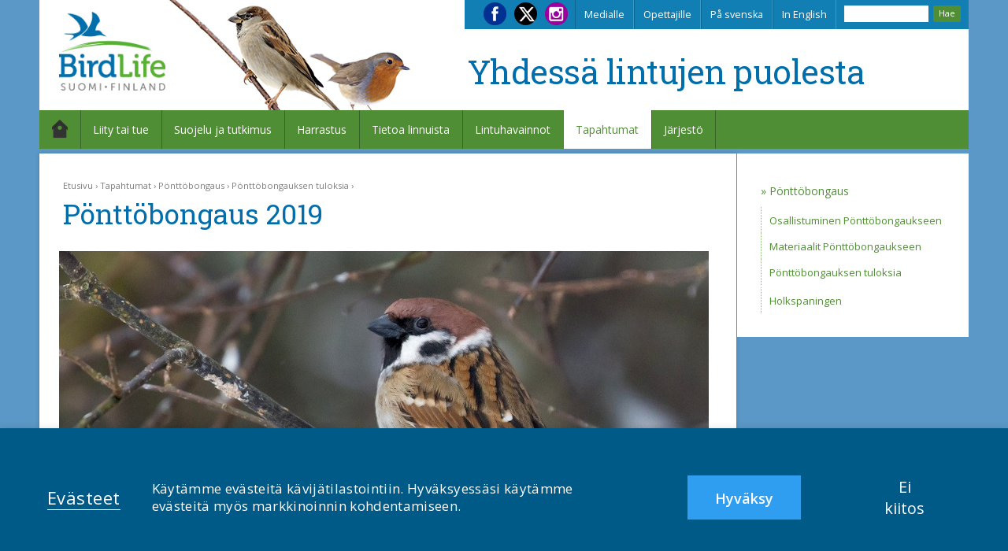

--- FILE ---
content_type: text/html; charset=UTF-8
request_url: https://www.birdlife.fi/tapahtumat/ponttobongaus/tuloksia/ponttobongaus-2019/
body_size: 26884
content:
 
 <!DOCTYPE html>
<!--[if IE]><![endif]-->
<!--[if lt IE 7 ]> <html lang="fi" class="ie6">    <![endif]-->
<!--[if IE 7 ]>    <html lang="fi" class="ie7">    <![endif]-->
<!--[if IE 8 ]>    <html lang="fi" class="ie8">    <![endif]-->
<!--[if IE 9 ]>    <html lang="fi" class="ie9">    <![endif]-->
<!--[if (gt IE 9)|!(IE)]><!--><html lang="fi"><!--<![endif]-->

<head>

	
	<!-- Google tag (gtag.js) --> <script async src="https://www.googletagmanager.com/gtag/js?id=G-E86R8GTK2X"></script> <script> window.dataLayer = window.dataLayer || []; function gtag(){dataLayer.push(arguments);} gtag('js', new Date()); gtag('config', 'G-E86R8GTK2X'); </script>
	
	<title>BirdLife Suomi | Pönttöbongaus 2019</title>
	<meta charset="utf-8" />
	<meta name="viewport" content="width=device-width, initial-scale=1, maximum-scale=1, minimum-scale=1, user-scalable=no" />
	
	<!-- allow index -->
	<meta description="Pönttöbongauksessa 2019 linnunpöntöissä havaittiin pesintöjä hieman edellisvuotta enemmän. Yli puolet tarkkailluista linnunpöntöistä oli asuttuja. Erityisen runsaasti havaittiin pikkuvarpusen pesintöjä: laji runsastui jopa 70 prosenttia viime vuodesta." />
	
	
	<meta property="og:url"			content="https://www.birdlife.fi/tapahtumat/ponttobongaus/tuloksia/ponttobongaus-2019/" 			/>
	<meta property="og:title"		content="BirdLife Suomi | Pönttöbongaus 2019" />
	<meta property="og:description"	content="Pönttöbongauksessa 2019 linnunpöntöissä havaittiin pesintöjä hieman edellisvuotta enemmän. Yli puolet tarkkailluista linnunpöntöistä oli asuttuja. Erityisen runsaasti havaittiin pikkuvarpusen pesintöjä: laji runsastui jopa 70 prosenttia viime vuodesta." 	/>
	<meta property="og:image"		content="https://www.birdlife.fi/wp-content/uploads/2017/02/100-pikkuvarpunen-petri-vainio.jpg" 			/>
	
	<!-- CSS -->
	<link href='https://fonts.googleapis.com/css?family=Open+Sans:400,600' rel='stylesheet' type='text/css'> 
<link href='https://fonts.googleapis.com/css?family=Roboto+Slab:400,700' rel='stylesheet' type='text/css'>


<!-- <link rel="stylesheet" href="https://www.birdlife.fi/wp-admin/admin-ajax.php?action=get_css&css=normalize|navigation|share_buttons|main|header|tiira_box|sponsors|frontpage|extranet|associates|magazines"	>--> 
<link rel="stylesheet" href="https://www.birdlife.fi/wp-content/themes/birdlife/css/all.css?v=5" >



<style>ul > li.page-item-24390{display:none !important;}ul > li.page-item-3221{display:none !important;}ul > li.page-item-24076{display:none !important;}ul > li.page-item-23596{display:none !important;}ul > li.page-item-22973{display:none !important;}ul > li.page-item-22891{display:none !important;}ul > li.page-item-22682{display:none !important;}ul > li.page-item-22235{display:none !important;}ul > li.page-item-22011{display:none !important;}ul > li.page-item-21685{display:none !important;}ul > li.page-item-21649{display:none !important;}ul > li.page-item-21552{display:none !important;}ul > li.page-item-21531{display:none !important;}ul > li.page-item-21389{display:none !important;}ul > li.page-item-21256{display:none !important;}ul > li.page-item-20924{display:none !important;}ul > li.page-item-20908{display:none !important;}ul > li.page-item-20294{display:none !important;}ul > li.page-item-18955{display:none !important;}ul > li.page-item-18957{display:none !important;}ul > li.page-item-18395{display:none !important;}ul > li.page-item-18172{display:none !important;}ul > li.page-item-18145{display:none !important;}ul > li.page-item-18009{display:none !important;}ul > li.page-item-17894{display:none !important;}ul > li.page-item-17171{display:none !important;}ul > li.page-item-17159{display:none !important;}ul > li.page-item-16193{display:none !important;}ul > li.page-item-16172{display:none !important;}ul > li.page-item-16105{display:none !important;}ul > li.page-item-15894{display:none !important;}ul > li.page-item-15688{display:none !important;}ul > li.page-item-15315{display:none !important;}ul > li.page-item-14985{display:none !important;}ul > li.page-item-14935{display:none !important;}ul > li.page-item-14803{display:none !important;}ul > li.page-item-14410{display:none !important;}ul > li.page-item-10605{display:none !important;}ul > li.page-item-13680{display:none !important;}ul > li.page-item-13663{display:none !important;}ul > li.page-item-13458{display:none !important;}ul > li.page-item-13417{display:none !important;}ul > li.page-item-13414{display:none !important;}ul > li.page-item-12949{display:none !important;}ul > li.page-item-12790{display:none !important;}ul > li.page-item-12620{display:none !important;}ul > li.page-item-12579{display:none !important;}ul > li.page-item-12484{display:none !important;}ul > li.page-item-11928{display:none !important;}ul > li.page-item-11622{display:none !important;}ul > li.page-item-11494{display:none !important;}ul > li.page-item-11312{display:none !important;}ul > li.page-item-11157{display:none !important;}ul > li.page-item-11002{display:none !important;}ul > li.page-item-10462{display:none !important;}ul > li.page-item-10520{display:none !important;}ul > li.page-item-10518{display:none !important;}ul > li.page-item-10515{display:none !important;}ul > li.page-item-10765{display:none !important;}ul > li.page-item-10070{display:none !important;}ul > li.page-item-9805{display:none !important;}ul > li.page-item-10553{display:none !important;}ul > li.page-item-9658{display:none !important;}ul > li.page-item-9615{display:none !important;}ul > li.page-item-9306{display:none !important;}ul > li.page-item-9220{display:none !important;}ul > li.page-item-9217{display:none !important;}ul > li.page-item-8984{display:none !important;}ul > li.page-item-8710{display:none !important;}ul > li.page-item-8696{display:none !important;}ul > li.page-item-8645{display:none !important;}ul > li.page-item-8785{display:none !important;}ul > li.page-item-8160{display:none !important;}ul > li.page-item-8177{display:none !important;}ul > li.page-item-8138{display:none !important;}ul > li.page-item-8032{display:none !important;}ul > li.page-item-7801{display:none !important;}ul > li.page-item-7585{display:none !important;}ul > li.page-item-7682{display:none !important;}ul > li.page-item-7522{display:none !important;}ul > li.page-item-7454{display:none !important;}ul > li.page-item-7274{display:none !important;}ul > li.page-item-7184{display:none !important;}ul > li.page-item-7145{display:none !important;}ul > li.page-item-6816{display:none !important;}ul > li.page-item-6904{display:none !important;}ul > li.page-item-6776{display:none !important;}ul > li.page-item-6524{display:none !important;}ul > li.page-item-6456{display:none !important;}ul > li.page-item-6444{display:none !important;}ul > li.page-item-6342{display:none !important;}ul > li.page-item-6306{display:none !important;}ul > li.page-item-6253{display:none !important;}ul > li.page-item-6243{display:none !important;}ul > li.page-item-6044{display:none !important;}ul > li.page-item-6041{display:none !important;}ul > li.page-item-5926{display:none !important;}ul > li.page-item-5823{display:none !important;}ul > li.page-item-5716{display:none !important;}ul > li.page-item-5645{display:none !important;}ul > li.page-item-5554{display:none !important;}ul > li.page-item-5230{display:none !important;}ul > li.page-item-5225{display:none !important;}ul > li.page-item-5220{display:none !important;}ul > li.page-item-5216{display:none !important;}ul > li.page-item-5210{display:none !important;}ul > li.page-item-5206{display:none !important;}ul > li.page-item-5202{display:none !important;}ul > li.page-item-5198{display:none !important;}ul > li.page-item-5194{display:none !important;}ul > li.page-item-5182{display:none !important;}ul > li.page-item-5181{display:none !important;}ul > li.page-item-5173{display:none !important;}ul > li.page-item-5168{display:none !important;}ul > li.page-item-5161{display:none !important;}ul > li.page-item-5153{display:none !important;}ul > li.page-item-5148{display:none !important;}ul > li.page-item-5070{display:none !important;}ul > li.page-item-5040{display:none !important;}ul > li.page-item-4844{display:none !important;}ul > li.page-item-4786{display:none !important;}ul > li.page-item-4679{display:none !important;}ul > li.page-item-4602{display:none !important;}ul > li.page-item-4542{display:none !important;}ul > li.page-item-4514{display:none !important;}ul > li.page-item-4499{display:none !important;}ul > li.page-item-4473{display:none !important;}ul > li.page-item-3966{display:none !important;}ul > li.page-item-6901{display:none !important;}ul > li.page-item-3874{display:none !important;}ul > li.page-item-3215{display:none !important;}ul > li.page-item-3207{display:none !important;}ul > li.page-item-2826{display:none !important;}ul > li.page-item-2804{display:none !important;}ul > li.page-item-2792{display:none !important;}ul > li.page-item-2783{display:none !important;}ul > li.page-item-1857{display:none !important;}ul > li.page-item-1855{display:none !important;}ul > li.page-item-1720{display:none !important;}ul > li.page-item-1681{display:none !important;}ul > li.page-item-1666{display:none !important;}ul > li.page-item-1587{display:none !important;}ul > li.page-item-1084{display:none !important;}ul > li.page-item-1071{display:none !important;}ul > li.page-item-1061{display:none !important;}ul > li.page-item-963{display:none !important;}ul > li.page-item-956{display:none !important;}ul > li.page-item-952{display:none !important;}ul > li.page-item-948{display:none !important;}ul > li.page-item-946{display:none !important;}ul > li.page-item-942{display:none !important;}ul > li.page-item-916{display:none !important;}ul > li.page-item-914{display:none !important;}ul > li.page-item-912{display:none !important;}ul > li.page-item-910{display:none !important;}ul > li.page-item-908{display:none !important;}ul > li.page-item-906{display:none !important;}ul > li.page-item-795{display:none !important;}ul > li.page-item-708{display:none !important;}ul > li.page-item-706{display:none !important;}ul > li.page-item-702{display:none !important;}ul > li.page-item-700{display:none !important;}ul > li.page-item-698{display:none !important;}ul > li.page-item-695{display:none !important;}ul > li.page-item-692{display:none !important;}ul > li.page-item-689{display:none !important;}ul > li.page-item-648{display:none !important;}</style>	
	<!-- JS -->
	<!-- Google Tag Manager -->
<script>(function(w,d,s,l,i){w[l]=w[l]||[];w[l].push({'gtm.start':
new Date().getTime(),event:'gtm.js'});var f=d.getElementsByTagName(s)[0],
j=d.createElement(s),dl=l!='dataLayer'?'&l='+l:'';j.async=true;j.src=
'https://www.googletagmanager.com/gtm.js?id='+i+dl;f.parentNode.insertBefore(j,f);
})(window,document,'script','dataLayer','GTM-PJSK3G3');</script>
<!-- End Google Tag Manager -->

<script src="//ajax.googleapis.com/ajax/libs/jquery/1.11.2/jquery.min.js"></script>
<script>window.jQuery || document.write('<script src="https://www.birdlife.fi/wp-content/themes/birdlife/js/vendor/jquery-1.11.2.min.js"><\/script>')</script>


<script src="https://www.birdlife.fi/wp-content/themes/birdlife/js/vendor/jquery.waypoints.min.js"></script>
<script src="https://www.birdlife.fi/wp-content/themes/birdlife/js/vendor/modernizr-2.8.3.min.js"></script>

<script src="https://www.birdlife.fi/wp-content/themes/birdlife/js/main.js?v=1"></script>
<script src="https://www.birdlife.fi/wp-content/themes/birdlife/js/news_boxes.js"></script>
<!-- <script src="https://www.birdlife.fi/wp-content/themes/birdlife/js/js.php"></script> -->

<script src="https://www.birdlife.fi/wp-content/themes/birdlife/js/vendor/jquery.waypoints.min.js"></script>
<script src="https://www.birdlife.fi/wp-content/themes/birdlife/js/vendor/imagesloaded.pkgd.min.js"></script>

<script> var is_frontpage = false</script>




		
	<meta name='robots' content='max-image-preview:large' />
<link rel="alternate" title="oEmbed (JSON)" type="application/json+oembed" href="https://www.birdlife.fi/wp-json/oembed/1.0/embed?url=https%3A%2F%2Fwww.birdlife.fi%2Ftapahtumat%2Fponttobongaus%2Ftuloksia%2Fponttobongaus-2019%2F" />
<link rel="alternate" title="oEmbed (XML)" type="text/xml+oembed" href="https://www.birdlife.fi/wp-json/oembed/1.0/embed?url=https%3A%2F%2Fwww.birdlife.fi%2Ftapahtumat%2Fponttobongaus%2Ftuloksia%2Fponttobongaus-2019%2F&#038;format=xml" />
<style id='wp-img-auto-sizes-contain-inline-css' type='text/css'>
img:is([sizes=auto i],[sizes^="auto," i]){contain-intrinsic-size:3000px 1500px}
/*# sourceURL=wp-img-auto-sizes-contain-inline-css */
</style>

<style id='wp-emoji-styles-inline-css' type='text/css'>

	img.wp-smiley, img.emoji {
		display: inline !important;
		border: none !important;
		box-shadow: none !important;
		height: 1em !important;
		width: 1em !important;
		margin: 0 0.07em !important;
		vertical-align: -0.1em !important;
		background: none !important;
		padding: 0 !important;
	}
/*# sourceURL=wp-emoji-styles-inline-css */
</style>
<link rel='stylesheet' id='wp-block-library-css' href='https://www.birdlife.fi/wp-includes/css/dist/block-library/style.min.css?ver=6.9' type='text/css' media='all' />
<style id='global-styles-inline-css' type='text/css'>
:root{--wp--preset--aspect-ratio--square: 1;--wp--preset--aspect-ratio--4-3: 4/3;--wp--preset--aspect-ratio--3-4: 3/4;--wp--preset--aspect-ratio--3-2: 3/2;--wp--preset--aspect-ratio--2-3: 2/3;--wp--preset--aspect-ratio--16-9: 16/9;--wp--preset--aspect-ratio--9-16: 9/16;--wp--preset--color--black: #000000;--wp--preset--color--cyan-bluish-gray: #abb8c3;--wp--preset--color--white: #ffffff;--wp--preset--color--pale-pink: #f78da7;--wp--preset--color--vivid-red: #cf2e2e;--wp--preset--color--luminous-vivid-orange: #ff6900;--wp--preset--color--luminous-vivid-amber: #fcb900;--wp--preset--color--light-green-cyan: #7bdcb5;--wp--preset--color--vivid-green-cyan: #00d084;--wp--preset--color--pale-cyan-blue: #8ed1fc;--wp--preset--color--vivid-cyan-blue: #0693e3;--wp--preset--color--vivid-purple: #9b51e0;--wp--preset--gradient--vivid-cyan-blue-to-vivid-purple: linear-gradient(135deg,rgb(6,147,227) 0%,rgb(155,81,224) 100%);--wp--preset--gradient--light-green-cyan-to-vivid-green-cyan: linear-gradient(135deg,rgb(122,220,180) 0%,rgb(0,208,130) 100%);--wp--preset--gradient--luminous-vivid-amber-to-luminous-vivid-orange: linear-gradient(135deg,rgb(252,185,0) 0%,rgb(255,105,0) 100%);--wp--preset--gradient--luminous-vivid-orange-to-vivid-red: linear-gradient(135deg,rgb(255,105,0) 0%,rgb(207,46,46) 100%);--wp--preset--gradient--very-light-gray-to-cyan-bluish-gray: linear-gradient(135deg,rgb(238,238,238) 0%,rgb(169,184,195) 100%);--wp--preset--gradient--cool-to-warm-spectrum: linear-gradient(135deg,rgb(74,234,220) 0%,rgb(151,120,209) 20%,rgb(207,42,186) 40%,rgb(238,44,130) 60%,rgb(251,105,98) 80%,rgb(254,248,76) 100%);--wp--preset--gradient--blush-light-purple: linear-gradient(135deg,rgb(255,206,236) 0%,rgb(152,150,240) 100%);--wp--preset--gradient--blush-bordeaux: linear-gradient(135deg,rgb(254,205,165) 0%,rgb(254,45,45) 50%,rgb(107,0,62) 100%);--wp--preset--gradient--luminous-dusk: linear-gradient(135deg,rgb(255,203,112) 0%,rgb(199,81,192) 50%,rgb(65,88,208) 100%);--wp--preset--gradient--pale-ocean: linear-gradient(135deg,rgb(255,245,203) 0%,rgb(182,227,212) 50%,rgb(51,167,181) 100%);--wp--preset--gradient--electric-grass: linear-gradient(135deg,rgb(202,248,128) 0%,rgb(113,206,126) 100%);--wp--preset--gradient--midnight: linear-gradient(135deg,rgb(2,3,129) 0%,rgb(40,116,252) 100%);--wp--preset--font-size--small: 13px;--wp--preset--font-size--medium: 20px;--wp--preset--font-size--large: 36px;--wp--preset--font-size--x-large: 42px;--wp--preset--spacing--20: 0.44rem;--wp--preset--spacing--30: 0.67rem;--wp--preset--spacing--40: 1rem;--wp--preset--spacing--50: 1.5rem;--wp--preset--spacing--60: 2.25rem;--wp--preset--spacing--70: 3.38rem;--wp--preset--spacing--80: 5.06rem;--wp--preset--shadow--natural: 6px 6px 9px rgba(0, 0, 0, 0.2);--wp--preset--shadow--deep: 12px 12px 50px rgba(0, 0, 0, 0.4);--wp--preset--shadow--sharp: 6px 6px 0px rgba(0, 0, 0, 0.2);--wp--preset--shadow--outlined: 6px 6px 0px -3px rgb(255, 255, 255), 6px 6px rgb(0, 0, 0);--wp--preset--shadow--crisp: 6px 6px 0px rgb(0, 0, 0);}:where(.is-layout-flex){gap: 0.5em;}:where(.is-layout-grid){gap: 0.5em;}body .is-layout-flex{display: flex;}.is-layout-flex{flex-wrap: wrap;align-items: center;}.is-layout-flex > :is(*, div){margin: 0;}body .is-layout-grid{display: grid;}.is-layout-grid > :is(*, div){margin: 0;}:where(.wp-block-columns.is-layout-flex){gap: 2em;}:where(.wp-block-columns.is-layout-grid){gap: 2em;}:where(.wp-block-post-template.is-layout-flex){gap: 1.25em;}:where(.wp-block-post-template.is-layout-grid){gap: 1.25em;}.has-black-color{color: var(--wp--preset--color--black) !important;}.has-cyan-bluish-gray-color{color: var(--wp--preset--color--cyan-bluish-gray) !important;}.has-white-color{color: var(--wp--preset--color--white) !important;}.has-pale-pink-color{color: var(--wp--preset--color--pale-pink) !important;}.has-vivid-red-color{color: var(--wp--preset--color--vivid-red) !important;}.has-luminous-vivid-orange-color{color: var(--wp--preset--color--luminous-vivid-orange) !important;}.has-luminous-vivid-amber-color{color: var(--wp--preset--color--luminous-vivid-amber) !important;}.has-light-green-cyan-color{color: var(--wp--preset--color--light-green-cyan) !important;}.has-vivid-green-cyan-color{color: var(--wp--preset--color--vivid-green-cyan) !important;}.has-pale-cyan-blue-color{color: var(--wp--preset--color--pale-cyan-blue) !important;}.has-vivid-cyan-blue-color{color: var(--wp--preset--color--vivid-cyan-blue) !important;}.has-vivid-purple-color{color: var(--wp--preset--color--vivid-purple) !important;}.has-black-background-color{background-color: var(--wp--preset--color--black) !important;}.has-cyan-bluish-gray-background-color{background-color: var(--wp--preset--color--cyan-bluish-gray) !important;}.has-white-background-color{background-color: var(--wp--preset--color--white) !important;}.has-pale-pink-background-color{background-color: var(--wp--preset--color--pale-pink) !important;}.has-vivid-red-background-color{background-color: var(--wp--preset--color--vivid-red) !important;}.has-luminous-vivid-orange-background-color{background-color: var(--wp--preset--color--luminous-vivid-orange) !important;}.has-luminous-vivid-amber-background-color{background-color: var(--wp--preset--color--luminous-vivid-amber) !important;}.has-light-green-cyan-background-color{background-color: var(--wp--preset--color--light-green-cyan) !important;}.has-vivid-green-cyan-background-color{background-color: var(--wp--preset--color--vivid-green-cyan) !important;}.has-pale-cyan-blue-background-color{background-color: var(--wp--preset--color--pale-cyan-blue) !important;}.has-vivid-cyan-blue-background-color{background-color: var(--wp--preset--color--vivid-cyan-blue) !important;}.has-vivid-purple-background-color{background-color: var(--wp--preset--color--vivid-purple) !important;}.has-black-border-color{border-color: var(--wp--preset--color--black) !important;}.has-cyan-bluish-gray-border-color{border-color: var(--wp--preset--color--cyan-bluish-gray) !important;}.has-white-border-color{border-color: var(--wp--preset--color--white) !important;}.has-pale-pink-border-color{border-color: var(--wp--preset--color--pale-pink) !important;}.has-vivid-red-border-color{border-color: var(--wp--preset--color--vivid-red) !important;}.has-luminous-vivid-orange-border-color{border-color: var(--wp--preset--color--luminous-vivid-orange) !important;}.has-luminous-vivid-amber-border-color{border-color: var(--wp--preset--color--luminous-vivid-amber) !important;}.has-light-green-cyan-border-color{border-color: var(--wp--preset--color--light-green-cyan) !important;}.has-vivid-green-cyan-border-color{border-color: var(--wp--preset--color--vivid-green-cyan) !important;}.has-pale-cyan-blue-border-color{border-color: var(--wp--preset--color--pale-cyan-blue) !important;}.has-vivid-cyan-blue-border-color{border-color: var(--wp--preset--color--vivid-cyan-blue) !important;}.has-vivid-purple-border-color{border-color: var(--wp--preset--color--vivid-purple) !important;}.has-vivid-cyan-blue-to-vivid-purple-gradient-background{background: var(--wp--preset--gradient--vivid-cyan-blue-to-vivid-purple) !important;}.has-light-green-cyan-to-vivid-green-cyan-gradient-background{background: var(--wp--preset--gradient--light-green-cyan-to-vivid-green-cyan) !important;}.has-luminous-vivid-amber-to-luminous-vivid-orange-gradient-background{background: var(--wp--preset--gradient--luminous-vivid-amber-to-luminous-vivid-orange) !important;}.has-luminous-vivid-orange-to-vivid-red-gradient-background{background: var(--wp--preset--gradient--luminous-vivid-orange-to-vivid-red) !important;}.has-very-light-gray-to-cyan-bluish-gray-gradient-background{background: var(--wp--preset--gradient--very-light-gray-to-cyan-bluish-gray) !important;}.has-cool-to-warm-spectrum-gradient-background{background: var(--wp--preset--gradient--cool-to-warm-spectrum) !important;}.has-blush-light-purple-gradient-background{background: var(--wp--preset--gradient--blush-light-purple) !important;}.has-blush-bordeaux-gradient-background{background: var(--wp--preset--gradient--blush-bordeaux) !important;}.has-luminous-dusk-gradient-background{background: var(--wp--preset--gradient--luminous-dusk) !important;}.has-pale-ocean-gradient-background{background: var(--wp--preset--gradient--pale-ocean) !important;}.has-electric-grass-gradient-background{background: var(--wp--preset--gradient--electric-grass) !important;}.has-midnight-gradient-background{background: var(--wp--preset--gradient--midnight) !important;}.has-small-font-size{font-size: var(--wp--preset--font-size--small) !important;}.has-medium-font-size{font-size: var(--wp--preset--font-size--medium) !important;}.has-large-font-size{font-size: var(--wp--preset--font-size--large) !important;}.has-x-large-font-size{font-size: var(--wp--preset--font-size--x-large) !important;}
/*# sourceURL=global-styles-inline-css */
</style>

<style id='classic-theme-styles-inline-css' type='text/css'>
/*! This file is auto-generated */
.wp-block-button__link{color:#fff;background-color:#32373c;border-radius:9999px;box-shadow:none;text-decoration:none;padding:calc(.667em + 2px) calc(1.333em + 2px);font-size:1.125em}.wp-block-file__button{background:#32373c;color:#fff;text-decoration:none}
/*# sourceURL=/wp-includes/css/classic-themes.min.css */
</style>
<link rel='stylesheet' id='quiz-maker-css' href='https://www.birdlife.fi/wp-content/plugins/quiz-maker/public/css/quiz-maker-public.css?ver=21.8.2' type='text/css' media='all' />
<link rel='stylesheet' id='tablepress-default-css' href='https://www.birdlife.fi/wp-content/plugins/tablepress/css/build/default.css?ver=3.2.6' type='text/css' media='all' />
<link rel="https://api.w.org/" href="https://www.birdlife.fi/wp-json/" /><link rel="alternate" title="JSON" type="application/json" href="https://www.birdlife.fi/wp-json/wp/v2/pages/9615" /><link rel="EditURI" type="application/rsd+xml" title="RSD" href="https://www.birdlife.fi/xmlrpc.php?rsd" />
<meta name="generator" content="WordPress 6.9" />
<link rel="canonical" href="https://www.birdlife.fi/tapahtumat/ponttobongaus/tuloksia/ponttobongaus-2019/" />
<link rel='shortlink' href='https://www.birdlife.fi/?p=9615' />
<style type="text/css" id="custom-background-css">
body.custom-background { background-color: #5b98c7; }
</style>
	<link rel="icon" href="https://www.birdlife.fi/wp-content/uploads/2015/08/cropped-birdlife_logo_square1-80x80.png" sizes="32x32" />
<link rel="icon" href="https://www.birdlife.fi/wp-content/uploads/2015/08/cropped-birdlife_logo_square1-300x300.png" sizes="192x192" />
<link rel="apple-touch-icon" href="https://www.birdlife.fi/wp-content/uploads/2015/08/cropped-birdlife_logo_square1-300x300.png" />
<meta name="msapplication-TileImage" content="https://www.birdlife.fi/wp-content/uploads/2015/08/cropped-birdlife_logo_square1-300x300.png" />
	<meta property="fb:app_id"		content="261095967647628" />
	<meta property="og:locale"		content="fi_FI" />
	
	 
</head>
<body class='custom-background subpage  depth-3'>	
	<div id="fb-root"></div>
	<script>(function(d, s, id) {
	  var js, fjs = d.getElementsByTagName(s)[0];
	  if (d.getElementById(id)) return;
	  js = d.createElement(s); js.id = id;
	  js.src = "//connect.facebook.net/fi_FI/sdk.js#xfbml=1&version=v2.5&appId=131073816993127";
	  fjs.parentNode.insertBefore(js, fjs);
	}(document, 'script', 'facebook-jssdk'));</script>
	
	<div class="wrapper">
	
		<div class="container-main center clearfix">
			<!-- HEADER ANd NAVIGATION-->
			<header>
	<section class='social'>
	<a class='social-item facebook'		target='_blank' href='https://www.facebook.com/birdlifesuomi/'><img src='https://www.birdlife.fi/wp-content/themes/birdlife/img/some_logo_face.png' /></a>
	<a class='social-item twitter'		target='_blank' href='https://twitter.com/BirdlifeSuomi'><img src='https://www.birdlife.fi/wp-content/themes/birdlife/img/x-social-media-white-icon.png' /></a>
	<a class='social-item instagram'	target='_blank' href='https://www.instagram.com/birdlifesuomi/'><img src='https://www.birdlife.fi/wp-content/themes/birdlife/img/some_logo_insta.png' /></a>
	<div class='clear'></div>
</section>	<nav>
		<ul id="menu-apuvalikko" class="menu secondary"><li id="menu-item-141" class="menu-item menu-item-type-post_type menu-item-object-page menu-item-141"><a href="https://www.birdlife.fi/medialle/">Medialle</a></li>
<li id="menu-item-805" class="menu-item menu-item-type-post_type menu-item-object-page menu-item-805"><a href="https://www.birdlife.fi/opettajille/">Opettajille</a></li>
<li id="menu-item-21" class="menu-item menu-item-type-post_type menu-item-object-page menu-item-21"><a href="https://www.birdlife.fi/pa-svenska/">På svenska</a></li>
<li id="menu-item-22" class="menu-item menu-item-type-post_type menu-item-object-page menu-item-22"><a href="https://www.birdlife.fi/in-english/">In English</a></li>
</ul><form action="https://www.birdlife.fi/haku" method="get" class="searchform">
	<label for="search">Search in https://www.birdlife.fi/</label>
	<input type="text" name="search" id="s" value="" />
	<input type="submit" id="searchsubmit" value="Hae">
</form>		<script>
			$("#menu-apuvalikko").append("<li class='searchform-li'></li>"); 
			$("#menu-apuvalikko li.searchform-li").append( $(".searchform") ); 
			$("#searchform").append( $("<div class='clear'></div>") ); 
		</script>
		<div class='clear'></div>
	</nav>
	
	<!-- LOGO -->
	<a href="https://www.birdlife.fi" class="logo">
		<img class="center" src="https://www.birdlife.fi/wp-content/themes/birdlife/img/birdlife_logo.png">
	</a>
	<h1 class="description">Yhdessä lintujen puolesta</h1>
	<div class="clear"></div>
</header><div class="menu-open">MENU</div>
<nav class="main-navigation">
	<ul id="menu-paamenu" class="menu main-menu clearfix"><li id="menu-item-14" class="menu-item menu-item-type-post_type menu-item-object-page menu-item-home menu-item-14"><a href="https://www.birdlife.fi/">Yhdessä lintujen puolesta</a></li>
<li id="menu-item-179" class="menu-item menu-item-type-post_type menu-item-object-page menu-item-179"><a href="https://www.birdlife.fi/liitytaitue/">Liity tai tue</a></li>
<li id="menu-item-61" class="menu-item menu-item-type-post_type menu-item-object-page menu-item-61"><a href="https://www.birdlife.fi/suojelu/">Suojelu ja tutkimus</a></li>
<li id="menu-item-16" class="menu-item menu-item-type-post_type menu-item-object-page menu-item-16"><a href="https://www.birdlife.fi/lintuharrastus/">Harrastus</a></li>
<li id="menu-item-182" class="menu-item menu-item-type-post_type menu-item-object-page menu-item-182"><a href="https://www.birdlife.fi/lintutieto/">Tietoa linnuista</a></li>
<li id="menu-item-519" class="menu-item menu-item-type-post_type menu-item-object-page menu-item-519"><a href="https://www.birdlife.fi/havainnot/">Lintuhavainnot</a></li>
<li id="menu-item-71" class="menu-item menu-item-type-post_type menu-item-object-page current-page-ancestor menu-item-71"><a href="https://www.birdlife.fi/tapahtumat/">Tapahtumat</a></li>
<li id="menu-item-15" class="menu-item menu-item-type-post_type menu-item-object-page menu-item-15"><a href="https://www.birdlife.fi/jarjesto/">Järjestö</a></li>
</ul></nav>
<script> 
	//Menu customization
	$("#menu-item-14 a").addClass("home-icon")
	/*$("#menu-item-14 a").css("backgroundImage","url('https://www.birdlife.fi/wp-content/themes/birdlife/img/home_icon.png')")*/
	$("#menu-item-14 a").html("&nbsp;<span>Etusivu</span>")
	$(".navigation ul").append("<div class='clear'></div>")
	$(".navigation").append("<div class='clear'></div>")
</script>

			
						
			<!-- CONTENT -->
			<div class="content-main clearfix">
				<div class="column column-right">
				
					<!-- Frontapge main post -->
										
					<main class="content main-content" style="">
						<div class="container" >
							<div class='breadcrumbs'><a href='https://www.birdlife.fi'>Etusivu</a><a href='https://www.birdlife.fi/tapahtumat/'>Tapahtumat</a><a href='https://www.birdlife.fi/tapahtumat/ponttobongaus/'>Pönttöbongaus</a><a href='https://www.birdlife.fi/tapahtumat/ponttobongaus/tuloksia/'>Pönttöbongauksen tuloksia</a></div><h1>Pönttöbongaus 2019</h1><div class='mobile-subnav'>
												<div class='content'>
													<div class='container'>
														<div class='sub-nav'>
															<ul class='navigation sub-navigation'>
																
															</ul>
														</div>
													</div>
												</div>
											</div><div class='main-image original' >			<img width="1042" height="566" src="https://www.birdlife.fi/wp-content/uploads/2017/02/100-pikkuvarpunen-petri-vainio.jpg" class="attachment-large size-large wp-post-image" alt="Pikkuvarpunen. Kuva: Petri Vainio" decoding="async" loading="lazy" srcset="https://www.birdlife.fi/wp-content/uploads/2017/02/100-pikkuvarpunen-petri-vainio.jpg 1042w, https://www.birdlife.fi/wp-content/uploads/2017/02/100-pikkuvarpunen-petri-vainio-300x163.jpg 300w, https://www.birdlife.fi/wp-content/uploads/2017/02/100-pikkuvarpunen-petri-vainio-800x435.jpg 800w, https://www.birdlife.fi/wp-content/uploads/2017/02/100-pikkuvarpunen-petri-vainio-80x43.jpg 80w" sizes="auto, (max-width: 1042px) 100vw, 1042px" />
									</div>
									<script>
										jQuery('.main-image.widescreen').height( jQuery('.main-image.widescreen').height()*9/16 )
										jQuery('.main-image.widescreen img').remove()
									</script>
									<p><em>Jo seitsemättä kertaa järjestetyssä Pönttöbongaus–tapahtumassa tarkkailtiin pönttölintuja yli 3 000 paikalla. Pöntöissä havaittiin yli 15 000 pesintää. Pikkuvarpunen yleistyi rajusti edellisvuodesta.</em></p>
<p>&nbsp;</p>
<h4>Asuttujen pönttöjen määrä kasvoi</h4>
<p>Pönttöbongaukseen 8.–9.6.2019 osallistuttiin yhteensä 3 183 paikalla, ja tapahtumassa ilmoitettiin lähes 29 000 linnunpöntön tiedot. Osallistujamäärä kasvoi ilahduttavasti noin 400 paikan verran. Pesintä todettiin yli 15 000 pöntössä, eli noin 53 % pöntöistä oli asuttuja. Asuttujen pönttöjen määrä kasvoi jonkin verran edellisvuodesta (silloin 51 %) mutta oli edelleen selvästi huippuvuosia 2014–2015 alhaisempi. Erityisen paljon pesintöjä todettiin tällä kertaa Itä-Suomessa.</p>
<p><em>Runsaimmat Pönttöbongauksessa 2019 havaitut lajit ja niiden runsaus alueittain (lajin asuttamien pönttöjen osuus pönttöjen kokonaismäärästä):</em></p>
<p><a href="https://www.birdlife.fi/wp-content/uploads/2019/07/ponttobongaus-2019-runsaus-alueittain.jpg"><img loading="lazy" decoding="async" class="size-thumbnail wp-image-9618 alignnone" src="https://www.birdlife.fi/wp-content/uploads/2019/07/ponttobongaus-2019-runsaus-alueittain-300x174.jpg" alt="" width="300" height="174" srcset="https://www.birdlife.fi/wp-content/uploads/2019/07/ponttobongaus-2019-runsaus-alueittain-300x174.jpg 300w, https://www.birdlife.fi/wp-content/uploads/2019/07/ponttobongaus-2019-runsaus-alueittain-80x46.jpg 80w, https://www.birdlife.fi/wp-content/uploads/2019/07/ponttobongaus-2019-runsaus-alueittain.jpg 381w" sizes="auto, (max-width: 300px) 100vw, 300px" /></a></p>
<div id="attachment_9616" style="width: 222px" class="wp-caption alignright"><a href="https://www.birdlife.fi/wp-content/uploads/2019/07/ponttobongaus-2019-pikkuvarpunen.jpg"><img loading="lazy" decoding="async" aria-describedby="caption-attachment-9616" class="size-thumbnail wp-image-9616" src="https://www.birdlife.fi/wp-content/uploads/2019/07/ponttobongaus-2019-pikkuvarpunen-212x300.jpg" alt="" width="212" height="300" srcset="https://www.birdlife.fi/wp-content/uploads/2019/07/ponttobongaus-2019-pikkuvarpunen-212x300.jpg 212w, https://www.birdlife.fi/wp-content/uploads/2019/07/ponttobongaus-2019-pikkuvarpunen-565x800.jpg 565w, https://www.birdlife.fi/wp-content/uploads/2019/07/ponttobongaus-2019-pikkuvarpunen-80x113.jpg 80w, https://www.birdlife.fi/wp-content/uploads/2019/07/ponttobongaus-2019-pikkuvarpunen.jpg 826w" sizes="auto, (max-width: 212px) 100vw, 212px" /></a><p id="caption-attachment-9616" class="wp-caption-text">Pikkuvarpusen runsaus Pönttöbongauksessa 2019 BirdLife Suomen alueyhdistyksissä.</p></div>
<p>&nbsp;</p>
<h4>Kirjosiepoilla edelleen niukkaa, pikkuvarpunen ylsi ennätyslukemiin</h4>
<p>Runsaimman Pönttöbongauksessa havaittavan pesijän, kirjosiepon, määrä pysyi edelleen viimevuotisella tavallista alhaisemmalla tasolla. Kirjosiepon asuttamia pönttöjä ilmoitettiin noin 7 prosenttia pönttöbongausvuosien keskiarvoa vähemmän. Kirjosieppokannat ovat siis edelleen niukat vuosien 2015–2017 huonojen pesimäkesien jäljiltä.</p>
<p>Kirjosiepon jälkeen yleisimmät pönttöpesijät ovat sini- ja tailtiainen. Sinitiaisen pesintöjä havaittiin nyt tavallista runsaammin, mutta talitiaisia yllättäen selvästi edellisvuotta vähemmän. Syy talitiaisten niukkuuteen ei ole selvillä, mutta ilmiö havaittiin kaikkialla Suomessa lukuun ottamatta itäistä Suomea, missä pesintöjä ilmoitettiin muutenkin tavanomaista enemmän.</p>
<p>Merkit pikkuvarpuskannan rajusta kasvusta olivat nähtävissä jo syksyllä 2018 ja Pönttöbongauksessa pikkuvarpusen pesintöjä havaittiinkin peräti 70 % enemmän kuin edellisenä kesänä. Kanta kasvoi kaikkialla Suomessa ja pohjoisessa lähes kolminkertaistui. Pikkuvarpunen on Suomen eniten runsastuneita lintulajeja. Muutamassa vuosikymmenessä se on levittäytynyt Ahvenanmaan ja Kaakkois-Suomen sillanpääasemista yli koko Suomen.</p>
<p>Tavallisista pönttöpesijöistä esimerkiksi telkän, kottaraisen ja varpusen pesintöjä ilmoitettiin Pönttöbongauksessa enemmän kuin vuonna 2018. Myös leppälintu petrasi edellisvuodesta, mutta pesintöjä oli silti vähän vuosiin 2013–2015 verrattuna. Pönttöbongauksen tulosten perusteella käenpiikakanta on muutamassa vuodessa pudonnut rajusti: nyt lajin pesintöjä todettiin vain noin puolet tapahtuman alkuvuosien määrästä. Käenpiian osalta Pönttöbongauksessa kertyvä aineisto on kuitenkin varsin pieni.</p>
<p><em>Tavallisimpien pönttölintujen runsaus (osuus pöntöistä) ja yleisyys (osuus havaintopaikoista) Pönttöbongauksessa vuosina 2013–2019:</em></p>
<p><a href="https://www.birdlife.fi/wp-content/uploads/2019/07/ponttobongaus-2019-kannankehitys.jpg"><img loading="lazy" decoding="async" class="size-thumbnail wp-image-9617 alignnone" src="https://www.birdlife.fi/wp-content/uploads/2019/07/ponttobongaus-2019-kannankehitys-300x114.jpg" alt="" width="300" height="114" srcset="https://www.birdlife.fi/wp-content/uploads/2019/07/ponttobongaus-2019-kannankehitys-300x114.jpg 300w, https://www.birdlife.fi/wp-content/uploads/2019/07/ponttobongaus-2019-kannankehitys-80x30.jpg 80w, https://www.birdlife.fi/wp-content/uploads/2019/07/ponttobongaus-2019-kannankehitys.jpg 689w" sizes="auto, (max-width: 300px) 100vw, 300px" /></a></p>
<p>&nbsp;</p>
<h4>Hyvän pesintävuoden merkkejä ilmassa</h4>
<p>Pönttöbongaushavaintojen mukaan lintujen pesinnät olivat edenneet alkukesästä suotuisasti. Sini- ja talitiaisella epäonnistuneiden pesintöjen osuus oli noin 3 prosenttia, mikä on huomattavasti vähemmän kuin esimerkiksi kylmänä kesänä 2017. Myös kottaraisen pesinnät vaikuttivat onnistuneen hyvin.</p>
<p>Pesinnät olivat vuonna 2019 edenneet varsin normaalissa aikataulussa. Esimerkiksi talitiaisella pesästä lähteneiden poikueiden osuus oli suunnilleen sama kuin edellisenä vuonna. Sen sijaan kirjosiepon pesinnät olivat tulosten perusteella edellisvuotta myöhäisempiä. Monen hyönteissyöjälinnun muutto etenikin toukokuun lopulla hieman tavanomaista hitaammin todennäköisesti etelämpänä Euroopassa vallinneista huonoista muuttosäistä johtuen.</p>
<p><em>Pesäpoikueiden (kirjosieppo) ja pesästä lähteneiden poikueiden (talitiainen) osuus kaikista pönttöbongausviikonloppuna ilmoitetuista pesinnöistä vuosina 2016–2019:</em></p>
<p><a href="https://www.birdlife.fi/wp-content/uploads/2019/07/ponttobongaus-2019-pesinnan-vaihe.jpg"><img loading="lazy" decoding="async" class="size-thumbnail wp-image-9619 alignleft" src="https://www.birdlife.fi/wp-content/uploads/2019/07/ponttobongaus-2019-pesinnan-vaihe-300x180.jpg" alt="" width="300" height="180" srcset="https://www.birdlife.fi/wp-content/uploads/2019/07/ponttobongaus-2019-pesinnan-vaihe-300x180.jpg 300w, https://www.birdlife.fi/wp-content/uploads/2019/07/ponttobongaus-2019-pesinnan-vaihe-80x48.jpg 80w, https://www.birdlife.fi/wp-content/uploads/2019/07/ponttobongaus-2019-pesinnan-vaihe.jpg 752w" sizes="auto, (max-width: 300px) 100vw, 300px" /></a></p>
								
							<!--- Julkaisut sivu -->
														
							<!--- Yhdistys listaussivu -->
														
							<!--- Hakutulos -->
														<div class="share-buttons-container">
						
	<a 
		target='_blank'
		class="at-share-btn at-svc-facebook" 
		style="background-color: rgb(48, 88, 145);"
		href="https://www.facebook.com/dialog/share?app_id=261095967647628&display=iframe&caption=Pönttöbongaus 2019&link=https://www.birdlife.fi/tapahtumat/ponttobongaus/tuloksia/ponttobongaus-2019/&href=https://www.birdlife.fi/tapahtumat/ponttobongaus/tuloksia/ponttobongaus-2019/&redirect_uri=https://www.birdlife.fi/tapahtumat/ponttobongaus/tuloksia/ponttobongaus-2019/"
	>
		<span class=" at4-icon aticon-facebook" title="Facebook"></span>
		<span class="label" title="Facebook">
			Facebook
			<span class="at4-share-count-container"></span>
		</span>
	</a>
	
	<a  target='_blank'
		class="at-share-btn at-svc-twitter"
		style="background-color: rgb(0, 0, 0);"
		href="https://twitter.com/intent/tweet?hashtags=birdlifesuomi&original_referer=https://www.birdlife.fi/tapahtumat/ponttobongaus/tuloksia/ponttobongaus-2019/&text=Pönttöbongaus 2019&tw_p=tweetbutton&url=https://www.birdlife.fi/tapahtumat/ponttobongaus/tuloksia/ponttobongaus-2019/&via=Birdlife Suomi"
	>
		<span class=" at4-icon aticon-twitter" title="X"></span>
		<span class="label" title="X">
			X
			<span class="at4-share-count-container"></span>
		</span>
	</a>
	
	<a 
		class="at-share-btn at-svc-whatsapp" 
		style="background-color: rgb(41, 166, 40);"
		href="whatsapp://send?text=https://www.birdlife.fi/tapahtumat/ponttobongaus/tuloksia/ponttobongaus-2019/" 
		data-action="share/whatsapp/share"
	>
		<span class=" at4-icon aticon-whatsapp" title="WhatsApp"></span>
		<span class="label" title="WhatsApp">
			WhatsApp
			<span class="at4-share-count-container at4-hide">
		<span class="at4-share-count"></span></span></span>
	</a>
	
	<style>
		@media only screen and (min-width: 800px) {
		  .at-share-btn.at-svc-whatsapp {
			display:none;
		  }
		}
	</style>

	<script>
		/*jQuery.ajax(
			{
				url 	: "https://cdn.api.twitter.com/1/urls/count.json", 
				data	: { "url":"https://www.birdlife.fi/tapahtumat/ponttobongaus/tuloksia/ponttobongaus-2019/" },
				dataType: "jsonp",
				success : function(data){ jQuery(".at-svc-twitter .at4-share-count-container").html( data.count )  }
			}
		)*/
		/*console.log( '"url":"https://www.birdlife.fi/tapahtumat/ponttobongaus/tuloksia/ponttobongaus-2019/","id":9615 ' )*/
		jQuery.ajax(
			{
				//url 	: "https://graph.facebook.com/", 
				//data	: { "id":"https://www.birdlife.fi/tapahtumat/ponttobongaus/tuloksia/ponttobongaus-2019/" },
				url 	: "https://www.birdlife.fi/wp-content/themes/birdlife/some_api/fb_shares.php",
				data	: { "url":"https://www.birdlife.fi/tapahtumat/ponttobongaus/tuloksia/ponttobongaus-2019/","id":9615 },
				/*dataType: "jsonp",*/
				dataType: "json",
				success : function(data){ 
					console.log("success")
					console.dir( data )
					var shares = ( !data.share || data.share.share_count == undefined || data.share.share_count == null || data.share.share_count == "" )? 0:data.share.share_count;
					jQuery(".at-svc-facebook .at4-share-count-container").html( shares )  
				},
				error : function(data){
					console.log("error")
					console.dir(data)
				}
			}
		)
		
	</script>
	<div class="clear"></div>
</div>


<div class='facebook-like left'>
	<iframe src="//www.facebook.com/plugins/like.php?href=https://www.birdlife.fi/tapahtumat/ponttobongaus/tuloksia/ponttobongaus-2019/&amp;send=false&amp;layout=standard&amp;width=350&amp;show_faces=false&amp;font=lucida+grande&amp;colorscheme=light&amp;action=recommend&amp;height=35&amp;appId=158903377788" scrolling="no" frameborder="0" style="border:none; overflow:hidden; width:350px; height:35px;" allowTransparency="true"></iframe>
 </div>
							<div class="clear"></div>
						
						</div>
						
						<div class="clear"></div>
					</main>
					
					<!--- NEWS BOXES -->
										
					
					
															
				</div>
				
								<!-- SIDE COLUMN -->
				<aside class="column column-left">
	<div class="sticky-container">
		<div class='content side-column-sub-nav'>
				<div class='container'>
					<div class='sub-nav'>
						<ul class='navigation sub-navigation'>
							
						</ul>
					</div>
				</div>
			</div><script>
		var subnav_parent 		= 64
		var subnav_current_item = 9615

	</script>
				<div class="clear"></div>
	</div>
</aside>				
				
				<div class="clear"></div>
			</div>
		
		
			<!-- FOOTER -->
			<footer class="clearfix">
		<div class="container clearfix">
		<div class="column column-left"		>
			<p><strong>BirdLife Suomi ry</strong><br />
Annankatu 29 A 16<br />
00100 Helsinki</p>
<p>puh. 010 406 6200 (ark. klo 10–15)<br />
<a href="mailto:toimisto@birdlife.fi">toimisto@birdlife.fi</a></p>
<p><a href="https://rekisteri.birdlife.fi/Lomakkeet/osoitteenmuutos" target="_blank" rel="noopener noreferrer">Osoitteenmuutos</a></p>
<p><a href="https://www.birdlife.fi/jarjesto/yhteystiedot/henkilokunta/">Henkilöstön yhteystiedot</a></p>
						<div class="clear"></div>
		</div>
		<div class="column column-center"	><p>BirdLife Suomi ry on lintujen suojelu- ja harrastusjärjestö, joka edistää luonnon monimuotoisuuden säilymistä. BirdLife Suomi on osa BirdLife International -järjestöä, joka on maailman suurin ympäristöjärjestöjen verkosto.</p>
</div>
		<div class="column column-right"	>
			<section class='social'>
	<a class='social-item facebook'		target='_blank' href='https://www.facebook.com/birdlifesuomi/'><img src='https://www.birdlife.fi/wp-content/themes/birdlife/img/some_logo_face.png' /></a>
	<a class='social-item twitter'		target='_blank' href='https://twitter.com/BirdlifeSuomi'><img src='https://www.birdlife.fi/wp-content/themes/birdlife/img/x-social-media-white-icon.png' /></a>
	<a class='social-item instagram'	target='_blank' href='https://www.instagram.com/birdlifesuomi/'><img src='https://www.birdlife.fi/wp-content/themes/birdlife/img/some_logo_insta.png' /></a>
	<div class='clear'></div>
</section>			<p><img loading="lazy" decoding="async" class="alignnone wp-image-40 " style="margin-top: 10px;" src="https://www.birdlife.fi/wp-content/uploads/2015/08/cropped-birdlife_logo_square-300x300.png" alt="cropped-birdlife_logo_square.png" width="147" height="147" srcset="https://www.birdlife.fi/wp-content/uploads/2015/08/cropped-birdlife_logo_square-300x300.png 300w, https://www.birdlife.fi/wp-content/uploads/2015/08/cropped-birdlife_logo_square-80x80.png 80w, https://www.birdlife.fi/wp-content/uploads/2015/08/cropped-birdlife_logo_square.png 512w" sizes="auto, (max-width: 147px) 100vw, 147px" /></p>
		</div>
		<div class="clear"></div>
		<div class='copyright'>© BirdLife Suomi ry 2026</div>
	</div>
	
</footer>
<span style='color:rgba(256,256,256,0.5)'>2.0</span>

<link rel="stylesheet" href="https://www.birdlife.fi/wp-content/themes/birdlife/css/cookie_consent.css">
<script src="https://www.birdlife.fi/wp-content/themes/birdlife/js/cookie.js?v=2"></script>
<script src="https://www.birdlife.fi/wp-content/themes/birdlife/js/cookie_consent.js?v=2"></script>

<div id='cookie-consent' >

		<div id='cookie-text-container' class='text-center medium-text-left'>
			<div>
				<a id='cookie-consent-link-to-disclaimer' href='https://www.birdlife.fi/eun-tietosuoja-asetus-ja-birdlife-suomi/'>Evästeet</a>
			</div>
			<p>Käytämme evästeitä kävijätilastointiin. Hyväksyessäsi käytämme evästeitä myös markkinoinnin kohdentamiseen.</p>
		</div>

		<div id='buttons-container'>
				<div id='accept-marketing-cookie-button' class=' button-right text-center medium-text-right'>
					<button>Hyväksy</button>
				</div>

				<div id='decline-marketing-cookie-button' class='button-right text-center medium-text-right'>
					<button>Ei kiitos</button>
				</div>
		</div>

</div>		
			<div class="clear"></div>
		</div>
		
		
		
	</div>
	<script type="text/javascript">

	  var _gaq = _gaq || [];
	  _gaq.push(['_setAccount', 'UA-17467054-1']);
	  _gaq.push(['_setDomainName', '.birdlife.fi']);
	  _gaq.push (['_gat._anonymizeIp']);
	  _gaq.push(['_trackPageview']);

	  (function() {
		var ga = document.createElement('script'); ga.type = 'text/javascript'; ga.async = true;
		ga.src = ('https:' == document.location.protocol ? 'https://ssl' : 'http://www') + '.google-analytics.com/ga.js';
		var s = document.getElementsByTagName('script')[0]; s.parentNode.insertBefore(ga, s);
	  })();

	</script>
	
	
	<script type="speculationrules">
{"prefetch":[{"source":"document","where":{"and":[{"href_matches":"/*"},{"not":{"href_matches":["/wp-*.php","/wp-admin/*","/wp-content/uploads/*","/wp-content/*","/wp-content/plugins/*","/wp-content/themes/birdlife/*","/*\\?(.+)"]}},{"not":{"selector_matches":"a[rel~=\"nofollow\"]"}},{"not":{"selector_matches":".no-prefetch, .no-prefetch a"}}]},"eagerness":"conservative"}]}
</script>
<script id="wp-emoji-settings" type="application/json">
{"baseUrl":"https://s.w.org/images/core/emoji/17.0.2/72x72/","ext":".png","svgUrl":"https://s.w.org/images/core/emoji/17.0.2/svg/","svgExt":".svg","source":{"concatemoji":"https://www.birdlife.fi/wp-includes/js/wp-emoji-release.min.js?ver=6.9"}}
</script>
<script type="module">
/* <![CDATA[ */
/*! This file is auto-generated */
const a=JSON.parse(document.getElementById("wp-emoji-settings").textContent),o=(window._wpemojiSettings=a,"wpEmojiSettingsSupports"),s=["flag","emoji"];function i(e){try{var t={supportTests:e,timestamp:(new Date).valueOf()};sessionStorage.setItem(o,JSON.stringify(t))}catch(e){}}function c(e,t,n){e.clearRect(0,0,e.canvas.width,e.canvas.height),e.fillText(t,0,0);t=new Uint32Array(e.getImageData(0,0,e.canvas.width,e.canvas.height).data);e.clearRect(0,0,e.canvas.width,e.canvas.height),e.fillText(n,0,0);const a=new Uint32Array(e.getImageData(0,0,e.canvas.width,e.canvas.height).data);return t.every((e,t)=>e===a[t])}function p(e,t){e.clearRect(0,0,e.canvas.width,e.canvas.height),e.fillText(t,0,0);var n=e.getImageData(16,16,1,1);for(let e=0;e<n.data.length;e++)if(0!==n.data[e])return!1;return!0}function u(e,t,n,a){switch(t){case"flag":return n(e,"\ud83c\udff3\ufe0f\u200d\u26a7\ufe0f","\ud83c\udff3\ufe0f\u200b\u26a7\ufe0f")?!1:!n(e,"\ud83c\udde8\ud83c\uddf6","\ud83c\udde8\u200b\ud83c\uddf6")&&!n(e,"\ud83c\udff4\udb40\udc67\udb40\udc62\udb40\udc65\udb40\udc6e\udb40\udc67\udb40\udc7f","\ud83c\udff4\u200b\udb40\udc67\u200b\udb40\udc62\u200b\udb40\udc65\u200b\udb40\udc6e\u200b\udb40\udc67\u200b\udb40\udc7f");case"emoji":return!a(e,"\ud83e\u1fac8")}return!1}function f(e,t,n,a){let r;const o=(r="undefined"!=typeof WorkerGlobalScope&&self instanceof WorkerGlobalScope?new OffscreenCanvas(300,150):document.createElement("canvas")).getContext("2d",{willReadFrequently:!0}),s=(o.textBaseline="top",o.font="600 32px Arial",{});return e.forEach(e=>{s[e]=t(o,e,n,a)}),s}function r(e){var t=document.createElement("script");t.src=e,t.defer=!0,document.head.appendChild(t)}a.supports={everything:!0,everythingExceptFlag:!0},new Promise(t=>{let n=function(){try{var e=JSON.parse(sessionStorage.getItem(o));if("object"==typeof e&&"number"==typeof e.timestamp&&(new Date).valueOf()<e.timestamp+604800&&"object"==typeof e.supportTests)return e.supportTests}catch(e){}return null}();if(!n){if("undefined"!=typeof Worker&&"undefined"!=typeof OffscreenCanvas&&"undefined"!=typeof URL&&URL.createObjectURL&&"undefined"!=typeof Blob)try{var e="postMessage("+f.toString()+"("+[JSON.stringify(s),u.toString(),c.toString(),p.toString()].join(",")+"));",a=new Blob([e],{type:"text/javascript"});const r=new Worker(URL.createObjectURL(a),{name:"wpTestEmojiSupports"});return void(r.onmessage=e=>{i(n=e.data),r.terminate(),t(n)})}catch(e){}i(n=f(s,u,c,p))}t(n)}).then(e=>{for(const n in e)a.supports[n]=e[n],a.supports.everything=a.supports.everything&&a.supports[n],"flag"!==n&&(a.supports.everythingExceptFlag=a.supports.everythingExceptFlag&&a.supports[n]);var t;a.supports.everythingExceptFlag=a.supports.everythingExceptFlag&&!a.supports.flag,a.supports.everything||((t=a.source||{}).concatemoji?r(t.concatemoji):t.wpemoji&&t.twemoji&&(r(t.twemoji),r(t.wpemoji)))});
//# sourceURL=https://www.birdlife.fi/wp-includes/js/wp-emoji-loader.min.js
/* ]]> */
</script>
		<!-- Main menu submenus -->
	<div style='display:none;' id='all-pages'><li class="page_item page-item-18265"><a href="https://www.birdlife.fi/50vuotta/">BirdLife Suomi 50 vuotta</a></li>
<li class="page_item page-item-16891"><a href="https://www.birdlife.fi/eduskuntavaalit-2023/">Eduskuntavaalit 2023</a></li>
<li class="page_item page-item-23021"><a href="https://www.birdlife.fi/kuntavaalit/">Kuntavaalit 2025</a></li>
<li class="page_item page-item-13931"><a href="https://www.birdlife.fi/heinakuussa-2021-runsaasti-kukkuvia-kakia/">Heinäkuussa 2021 runsaasti kukkuvia käkiä</a></li>
<li class="page_item page-item-13251"><a href="https://www.birdlife.fi/huhtikuussa-2021-niukasti-hyonteissyojia/">Huhtikuussa 2021 niukasti hyönteissyöjiä</a></li>
<li class="page_item page-item-12964"><a href="https://www.birdlife.fi/kuntavaalit2021/">Kuntavaalit 2021</a></li>
<li class="page_item page-item-13972"><a href="https://www.birdlife.fi/pohjansirkkusyksy-2021/">Pohjansirkkujen ennätyssyksy</a></li>
<li class="page_item page-item-793"><a href="https://www.birdlife.fi/apusivut-kuten-kiitos-sivut/">Apusivut ( kuten Kiitos-sivut )</a></li>
<li class="page_item page-item-6342"><a href="https://www.birdlife.fi/kysely/">BirdLife-kysely 2022</a></li>
<li class="page_item page-item-8996"><a href="https://www.birdlife.fi/vaalit2019/">Ehdokkaiden kanta ympäristökysymyksiin</a></li>
<li class="page_item page-item-7801"><a href="https://www.birdlife.fi/eun-tietosuoja-asetus-ja-birdlife-suomi/">EU:n tietosuoja-asetus ja BirdLife Suomi</a></li>
<li class="page_item page-item-9306"><a href="https://www.birdlife.fi/eurovaalit2019/">Eurovaaliehdokkaiden kanta ympäristökysymyksiin</a></li>
<li class="page_item page-item-566"><a href="https://www.birdlife.fi/haku/">Hakutulos</a></li>
<li class="page_item page-item-7838"><a href="https://www.birdlife.fi/kesahakkuissa-tuhoutuu-pesia/">Kesähakkuissa tuhoutuu pesiä</a></li>
<li class="page_item page-item-8177"><a href="https://www.birdlife.fi/kiitos-uutiskirjeen-tilauksesta/">Kiitos uutiskirjeen tilauksesta</a></li>
<li class="page_item page-item-4602"><a href="https://www.birdlife.fi/pankkiohjeet/">Ohjeet tukijuuden aktivoimiseksi omassa verkkopankissasi</a></li>
<li class="page_item page-item-803 page_item_has_children"><a href="https://www.birdlife.fi/opettajille/">Opettajille</a>
<ul class='children'>
	<li class="page_item page-item-1429"><a href="https://www.birdlife.fi/opettajille/retkivinkit/">Retkelle lasten kanssa</a></li>
	<li class="page_item page-item-2151"><a href="https://www.birdlife.fi/opettajille/lintumateriaaleja-opettajille/">Lintumateriaalia opettajille</a></li>
	<li class="page_item page-item-2159"><a href="https://www.birdlife.fi/opettajille/lintuohjelmaa-lapsille/">Lintuohjelmaa lapsille</a></li>
	<li class="page_item page-item-22283"><a href="https://www.birdlife.fi/opettajille/opettajaviestinta/">Viestintä opettajille</a></li>
	<li class="page_item page-item-9135"><a href="https://www.birdlife.fi/opettajille/till-pedagoger-pa-svenska/">Till pedagoger på svenska</a></li>
</ul>
</li>
<li class="page_item page-item-8160"><a href="https://www.birdlife.fi/vesivetoomus/">Pysäytetään yhdessä vesistöjemme tuho</a></li>
<li class="page_item page-item-1859"><a href="https://www.birdlife.fi/satelliittikuikat/">Kuikkien satelliittiseuranta</a></li>
<li class="page_item page-item-19"><a href="https://www.birdlife.fi/pa-svenska/">På svenska</a></li>
<li class="page_item page-item-17 page_item_has_children"><a href="https://www.birdlife.fi/in-english/">In English</a>
<ul class='children'>
	<li class="page_item page-item-19612"><a href="https://www.birdlife.fi/in-english/about-us/">About us</a></li>
	<li class="page_item page-item-13695 page_item_has_children"><a href="https://www.birdlife.fi/in-english/conservation-and-research/">Conservation and research</a>
	<ul class='children'>
		<li class="page_item page-item-13790"><a href="https://www.birdlife.fi/in-english/conservation-and-research/migration-routes-in-finland/">Main bird migration routes in Finland</a></li>
		<li class="page_item page-item-13697"><a href="https://www.birdlife.fi/in-english/conservation-and-research/the-state-of-the-birds-in-finland/">The state of the birds in Finland</a></li>
	</ul>
</li>
	<li class="page_item page-item-14097"><a href="https://www.birdlife.fi/in-english/children-and-educators/">For children and educators</a></li>
	<li class="page_item page-item-19604"><a href="https://www.birdlife.fi/in-english/events/">Events</a></li>
	<li class="page_item page-item-19615"><a href="https://www.birdlife.fi/in-english/publications/">Publications</a></li>
	<li class="page_item page-item-2792"><a href="https://www.birdlife.fi/in-english/eurobirdnet/">Eurobirdnet</a></li>
</ul>
</li>
<li class="page_item page-item-23 page_item_has_children"><a href="https://www.birdlife.fi/alapalkki/">Alapalkki</a>
<ul class='children'>
	<li class="page_item page-item-27"><a href="https://www.birdlife.fi/alapalkki/palsta-keski/">Palsta &#8211; keski</a></li>
	<li class="page_item page-item-29"><a href="https://www.birdlife.fi/alapalkki/palsta-oikea/">Palsta &#8211; oikea</a></li>
	<li class="page_item page-item-25"><a href="https://www.birdlife.fi/alapalkki/palsta-vasen/">Palsta &#8211; vasen</a></li>
</ul>
</li>
<li class="page_item page-item-2"><a href="https://www.birdlife.fi/">Yhdessä lintujen puolesta</a></li>
<li class="page_item page-item-180 page_item_has_children"><a href="https://www.birdlife.fi/lintutieto/">Tietoa linnuista</a>
<ul class='children'>
	<li class="page_item page-item-372 page_item_has_children"><a href="https://www.birdlife.fi/lintutieto/faq/">Vastauksia yleisimpiin lintukysymyksiin</a>
	<ul class='children'>
		<li class="page_item page-item-5484"><a href="https://www.birdlife.fi/lintutieto/faq/linnunpoikaset/">Kun löydät linnunpoikasen</a></li>
		<li class="page_item page-item-946"><a href="https://www.birdlife.fi/lintutieto/faq/lintujen-tunnistaminen/">Kysymyksiä lintujen tunnistamisesta</a></li>
		<li class="page_item page-item-21571"><a href="https://www.birdlife.fi/lintutieto/faq/loukkaantuneet/">Kun löydät loukkaantuneen linnun</a></li>
		<li class="page_item page-item-952"><a href="https://www.birdlife.fi/lintutieto/faq/linnut-ja-ihminen-2/">Kysymyksiä: linnut ja ihminen</a></li>
		<li class="page_item page-item-948"><a href="https://www.birdlife.fi/lintutieto/faq/linnut-ja-ihminen/">Kysymyksiä lintujen suojelusta</a></li>
		<li class="page_item page-item-956"><a href="https://www.birdlife.fi/lintutieto/faq/kysymyksia-talvilinnuista/">Kysymyksiä talvilinnuista</a></li>
		<li class="page_item page-item-963"><a href="https://www.birdlife.fi/lintutieto/faq/muita-lintukysymyksia/">Muita lintukysymyksiä</a></li>
		<li class="page_item page-item-942"><a href="https://www.birdlife.fi/lintutieto/faq/kiitos-kysymyksestasi/">Kiitos kysymyksestäsi</a></li>
	</ul>
</li>
	<li class="page_item page-item-368 page_item_has_children"><a href="https://www.birdlife.fi/lintutieto/suomessa-havaitut-lintulajit/">Suomessa havaitut lintulajit</a>
	<ul class='children'>
		<li class="page_item page-item-370 page_item_has_children"><a href="https://www.birdlife.fi/lintutieto/suomessa-havaitut-lintulajit/suomen-lintujen-ensihavainnot/">Suomen lintujen ensihavainnot</a>
		<ul class='children'>
			<li class="page_item page-item-906"><a href="https://www.birdlife.fi/lintutieto/suomessa-havaitut-lintulajit/suomen-lintujen-ensihavainnot/ennen-vuotta-1790/">Ennen vuotta 1790 Suomessa havaitut lajit sekä lajit, joista ei ole ensihavaintotietoa</a></li>
			<li class="page_item page-item-908"><a href="https://www.birdlife.fi/lintutieto/suomessa-havaitut-lintulajit/suomen-lintujen-ensihavainnot/vuoden-1790-jalkeen/">Vuoden 1790 jälkeen ensi kerran Suomessa havaitut lajit, joista on ensihavaintotieto</a></li>
			<li class="page_item page-item-910"><a href="https://www.birdlife.fi/lintutieto/suomessa-havaitut-lintulajit/suomen-lintujen-ensihavainnot/tarhakarkulaiset/">Alkuperältään epävarmat sekä tarha- tai häkkikarkulaiset aikajärjestyksessä</a></li>
			<li class="page_item page-item-912"><a href="https://www.birdlife.fi/lintutieto/suomessa-havaitut-lintulajit/suomen-lintujen-ensihavainnot/ensihavaintovuodet/">Suomen linnustoon hyväksyttyjen lajien ensihavaintovuodet</a></li>
			<li class="page_item page-item-914"><a href="https://www.birdlife.fi/lintutieto/suomessa-havaitut-lintulajit/suomen-lintujen-ensihavainnot/vanhat-lajimaarat/">Suomen linnuston lajimäärät vanhojen käsikirjojen ilmestymisaikoina</a></li>
			<li class="page_item page-item-916"><a href="https://www.birdlife.fi/lintutieto/suomessa-havaitut-lintulajit/suomen-lintujen-ensihavainnot/kirjallisuusviitteet/">Kirjallisuusviitteet</a></li>
		</ul>
</li>
		<li class="page_item page-item-1061"><a href="https://www.birdlife.fi/lintutieto/suomessa-havaitut-lintulajit/luonnonvaraiset/">Suomessa havaitut luonnonvaraiset linnut</a></li>
		<li class="page_item page-item-1071"><a href="https://www.birdlife.fi/lintutieto/suomessa-havaitut-lintulajit/ei-luonnonvaraiset/">Alkuperältään epävarmat sekä tarha- tai häkkikarkulaiset</a></li>
	</ul>
</li>
	<li class="page_item page-item-5674"><a href="https://www.birdlife.fi/lintutieto/ponttolintuja/">Yleisimpiä pönttölintuja</a></li>
	<li class="page_item page-item-374"><a href="https://www.birdlife.fi/lintutieto/tavallisia-talvilintuja/">Tavallisia talvilintuja</a></li>
	<li class="page_item page-item-376"><a href="https://www.birdlife.fi/lintutieto/maakuntalinnut/">Maakuntalinnut</a></li>
	<li class="page_item page-item-378"><a href="https://www.birdlife.fi/lintutieto/maailman-lintulajien-suomenkieliset-nimet/">Maailman lintulajien suomenkieliset nimet</a></li>
</ul>
</li>
<li class="page_item page-item-122 page_item_has_children"><a href="https://www.birdlife.fi/yhdistyspalvelut/">Yhdistyspalvelut</a>
<ul class='children'>
	<li class="page_item page-item-131 page_item_has_children"><a href="https://www.birdlife.fi/yhdistyspalvelut/materiaalit/">Materiaalit ja tiedostot</a>
	<ul class='children'>
		<li class="page_item page-item-1782"><a href="https://www.birdlife.fi/yhdistyspalvelut/materiaalit/logojen-kaytto/">Logojen käyttö</a></li>
		<li class="page_item page-item-7817"><a href="https://www.birdlife.fi/yhdistyspalvelut/materiaalit/tietosuoja-yhdistyksissa-gdpr/">Tietosuoja yhdistyksissä (GDPR)</a></li>
		<li class="page_item page-item-1823"><a href="https://www.birdlife.fi/yhdistyspalvelut/materiaalit/lehdet-esitteet-ja-esitykset/">Lehdet, esitteet ja esitykset</a></li>
		<li class="page_item page-item-137"><a href="https://www.birdlife.fi/yhdistyspalvelut/materiaalit/jasenhankintamateriaalit/">Jäsenhankintamateriaalit</a></li>
		<li class="page_item page-item-135"><a href="https://www.birdlife.fi/yhdistyspalvelut/materiaalit/jarjestotoiminnan-materiaalit/">Järjestötoiminnan materiaalit</a></li>
		<li class="page_item page-item-209"><a href="https://www.birdlife.fi/yhdistyspalvelut/materiaalit/edustajistoviikonloput/">Edustajistoviikonloput</a></li>
		<li class="page_item page-item-19289"><a href="https://www.birdlife.fi/yhdistyspalvelut/materiaalit/ilmasto-ohje/">BirdLife Suomen ilmasto ja kestävä kehitys -toimintaohjeet</a></li>
	</ul>
</li>
	<li class="page_item page-item-211 page_item_has_children"><a href="https://www.birdlife.fi/yhdistyspalvelut/palvelut/">Palvelut</a>
	<ul class='children'>
		<li class="page_item page-item-1940"><a href="https://www.birdlife.fi/yhdistyspalvelut/palvelut/jasenrekisteripalvelu/">Jäsenrekisteripalvelu</a></li>
		<li class="page_item page-item-11986"><a href="https://www.birdlife.fi/yhdistyspalvelut/palvelut/etaosallistuminen/">Etäosallistuminen</a></li>
		<li class="page_item page-item-1938"><a href="https://www.birdlife.fi/yhdistyspalvelut/palvelut/yhdistyskysely/">Yhdistyskysely</a></li>
		<li class="page_item page-item-1958"><a href="https://www.birdlife.fi/yhdistyspalvelut/palvelut/aktiivit-lista/">Aktiivit-lista</a></li>
		<li class="page_item page-item-1936"><a href="https://www.birdlife.fi/yhdistyspalvelut/palvelut/talkootuki/">Talkootuki</a></li>
		<li class="page_item page-item-1924"><a href="https://www.birdlife.fi/yhdistyspalvelut/palvelut/huomionosoitukset/">Huomionosoitukset</a></li>
	</ul>
</li>
	<li class="page_item page-item-201 page_item_has_children"><a href="https://www.birdlife.fi/yhdistyspalvelut/suojelu-ja-tutkimus/">Suojelu ja tutkimus</a>
	<ul class='children'>
		<li class="page_item page-item-287"><a href="https://www.birdlife.fi/yhdistyspalvelut/suojelu-ja-tutkimus/maali/">MAALI-hanke</a></li>
		<li class="page_item page-item-1720"><a href="https://www.birdlife.fi/yhdistyspalvelut/suojelu-ja-tutkimus/vuoden-lintu/">Vuoden lintu</a></li>
	</ul>
</li>
	<li class="page_item page-item-1723 page_item_has_children"><a href="https://www.birdlife.fi/yhdistyspalvelut/havainnot/">Havainnot ja Tiira</a>
	<ul class='children'>
		<li class="page_item page-item-1743"><a href="https://www.birdlife.fi/yhdistyspalvelut/havainnot/tiira-lintutietopalvelu/">Tiira-lintutietopalvelun yhdistyskäyttö</a></li>
		<li class="page_item page-item-11094"><a href="https://www.birdlife.fi/yhdistyspalvelut/havainnot/havaintojen-tarkistamissuositus/">Havaintojen tarkistamissuositus</a></li>
		<li class="page_item page-item-14382"><a href="https://www.birdlife.fi/yhdistyspalvelut/havainnot/salatut-havainnot/">Salatut havainnot</a></li>
		<li class="page_item page-item-15811"><a href="https://www.birdlife.fi/yhdistyspalvelut/havainnot/hyva-koontihavainto/">Hyvä koontihavainto – ohjeita yhdistyskäyttäjille</a></li>
		<li class="page_item page-item-16681"><a href="https://www.birdlife.fi/yhdistyspalvelut/havainnot/lintuatlas-ja-tiira/">Lintuatlas ja Tiira</a></li>
		<li class="page_item page-item-14380"><a href="https://www.birdlife.fi/yhdistyspalvelut/havainnot/tiiran-yhdistyspaikat/">Tiiran yhdistyspaikat</a></li>
		<li class="page_item page-item-14384"><a href="https://www.birdlife.fi/yhdistyspalvelut/havainnot/ladatut-havainnot/">Tiirasta ladatut havainnot</a></li>
		<li class="page_item page-item-1729"><a href="https://www.birdlife.fi/yhdistyspalvelut/havainnot/rk-ja-ark-toiminta/">RK- ja ARK-toiminta</a></li>
	</ul>
</li>
	<li class="page_item page-item-197 page_item_has_children"><a href="https://www.birdlife.fi/yhdistyspalvelut/tiedottaminen/">Tiedottaminen</a>
	<ul class='children'>
		<li class="page_item page-item-8731"><a href="https://www.birdlife.fi/yhdistyspalvelut/tiedottaminen/uutiskirjepalvelu/">Uutiskirjepalvelu</a></li>
		<li class="page_item page-item-1777"><a href="https://www.birdlife.fi/yhdistyspalvelut/tiedottaminen/mediatiedottaminen/">Mediatiedottaminen</a></li>
		<li class="page_item page-item-2383"><a href="https://www.birdlife.fi/yhdistyspalvelut/tiedottaminen/tapahtumien-mainostaminen/">Tapahtumien mainostaminen</a></li>
	</ul>
</li>
	<li class="page_item page-item-205 page_item_has_children"><a href="https://www.birdlife.fi/yhdistyspalvelut/valtakunnalliset-tapahtumat/">Valtakunnalliset tapahtumat</a>
	<ul class='children'>
		<li class="page_item page-item-25047"><a href="https://www.birdlife.fi/yhdistyspalvelut/valtakunnalliset-tapahtumat/pihabongaus-yhdistyksissa/">Pihabongaus yhdistyksissä</a></li>
	</ul>
</li>
	<li class="page_item page-item-207"><a href="https://www.birdlife.fi/yhdistyspalvelut/lapset-ja-nuoret/">Lapset ja nuoret</a></li>
	<li class="page_item page-item-768 page_item_has_children"><a href="https://www.birdlife.fi/yhdistyspalvelut/retkitoiminta-retkikummit/">Retkitoiminta &#8211; retkikummit</a>
	<ul class='children'>
		<li class="page_item page-item-771"><a href="https://www.birdlife.fi/yhdistyspalvelut/retkitoiminta-retkikummit/retkikummin-perusohjeet/">Retkikummin perusohjeet</a></li>
		<li class="page_item page-item-7880"><a href="https://www.birdlife.fi/yhdistyspalvelut/retkitoiminta-retkikummit/retkikummin-tietojenkasittelysaannot/">Retkikummin tietojenkäsittelysäännöt</a></li>
		<li class="page_item page-item-774"><a href="https://www.birdlife.fi/yhdistyspalvelut/retkitoiminta-retkikummit/ryhdy-retkikummiksi/">Ryhdy retkikummiksi</a></li>
		<li class="page_item page-item-2441"><a href="https://www.birdlife.fi/yhdistyspalvelut/retkitoiminta-retkikummit/retkikummin-materiaalit/">Retkikummin materiaalit</a></li>
		<li class="page_item page-item-777"><a href="https://www.birdlife.fi/yhdistyspalvelut/retkitoiminta-retkikummit/retkivinkkeja/">Retkivinkkejä</a></li>
		<li class="page_item page-item-2377"><a href="https://www.birdlife.fi/yhdistyspalvelut/retkitoiminta-retkikummit/retkia-eri-kohderyhmille/">Retkiä eri kohderyhmille</a></li>
		<li class="page_item page-item-2381"><a href="https://www.birdlife.fi/yhdistyspalvelut/retkitoiminta-retkikummit/retkien-turvallisuus/">Retkien turvallisuus</a></li>
		<li class="page_item page-item-22644"><a href="https://www.birdlife.fi/yhdistyspalvelut/retkitoiminta-retkikummit/tapaamiset-ja-koulutukset/">Tapaamiset ja koulutukset</a></li>
	</ul>
</li>
</ul>
</li>
<li class="page_item page-item-72 page_item_has_children"><a href="https://www.birdlife.fi/havainnot/">Lintuhavainnot</a>
<ul class='children'>
	<li class="page_item page-item-1555"><a href="https://www.birdlife.fi/havainnot/ilmoittaminen/">Havaintojen ilmoittaminen</a></li>
	<li class="page_item page-item-475 page_item_has_children"><a href="https://www.birdlife.fi/havainnot/tiira/">Tiira-lintutietopalvelu</a>
	<ul class='children'>
		<li class="page_item page-item-20596"><a href="https://www.birdlife.fi/havainnot/tiira/uusi-ukk/">Vinkkejä Tiiran käyttöön</a></li>
		<li class="page_item page-item-1559 page_item_has_children"><a href="https://www.birdlife.fi/havainnot/tiira/tuloksia/">Tiiran tuloksia</a>
		<ul class='children'>
			<li class="page_item page-item-12375"><a href="https://www.birdlife.fi/havainnot/tiira/tuloksia/esiintymismuutoksia/">Esiintymismuutoksia &#8211; kesä</a></li>
			<li class="page_item page-item-12454"><a href="https://www.birdlife.fi/havainnot/tiira/tuloksia/talviesiintyminen/">Esiintymismuutoksia &#8211; talvi</a></li>
			<li class="page_item page-item-6816"><a href="https://www.birdlife.fi/havainnot/tiira/tuloksia/vuoden-2017-havainnot/">Vuoden 2017 havainnot</a></li>
			<li class="page_item page-item-5645"><a href="https://www.birdlife.fi/havainnot/tiira/tuloksia/loppukevaan-muuttajia/">Loppukevään muuttajissa myöhäisyyttä 2017</a></li>
			<li class="page_item page-item-1587"><a href="https://www.birdlife.fi/havainnot/tiira/tuloksia/hily-tiltaltit-havisivat/">Hily-tiltaltit hävisivät</a></li>
		</ul>
</li>
		<li class="page_item page-item-10299"><a href="https://www.birdlife.fi/havainnot/tiira/linnun-tila/">Linnun tila -merkinnät</a></li>
		<li class="page_item page-item-14415"><a href="https://www.birdlife.fi/havainnot/tiira/puvut/">Puku- ja ikä-merkinnät</a></li>
		<li class="page_item page-item-23508"><a href="https://www.birdlife.fi/havainnot/tiira/tiiran-nimikkeet-ja-synonyymit/">Tiiran nimikkeet ja synonyymit</a></li>
		<li class="page_item page-item-14361"><a href="https://www.birdlife.fi/havainnot/tiira/paikkatieto/">Paikkatieto on hyödyllistä</a></li>
		<li class="page_item page-item-11186"><a href="https://www.birdlife.fi/havainnot/tiira/vahan-retkeillyt-alueet/">Retkeile vähän retkeillyillä alueilla</a></li>
		<li class="page_item page-item-14172"><a href="https://www.birdlife.fi/havainnot/tiira/tiiran-aineiston-kaytto/">Tiiran aineiston käyttö</a></li>
		<li class="page_item page-item-20507"><a href="https://www.birdlife.fi/havainnot/tiira/osallistu-tiiran-ohjelmointiin/">Osallistu Tiiran ohjelmointiin</a></li>
		<li class="page_item page-item-21617"><a href="https://www.birdlife.fi/havainnot/tiira/tunnistussovelluksilla-tehdyt-lintuhavainnot/">Tunnistussovelluksilla tehdyt lintuhavainnot</a></li>
	</ul>
</li>
	<li class="page_item page-item-484 page_item_has_children"><a href="https://www.birdlife.fi/havainnot/harvinaisuudet/">Harvinaisuudet</a>
	<ul class='children'>
		<li class="page_item page-item-2866"><a href="https://www.birdlife.fi/havainnot/harvinaisuudet/ilmoittaminen/">Harvinaisuushavaintojen ilmoittaminen</a></li>
		<li class="page_item page-item-752 page_item_has_children"><a href="https://www.birdlife.fi/havainnot/harvinaisuudet/rk/">Rariteettikomitea</a>
		<ul class='children'>
			<li class="page_item page-item-3207"><a href="https://www.birdlife.fi/havainnot/harvinaisuudet/rk/kokoonpanot/">Rariteettikomitean kokoonpanot</a></li>
			<li class="page_item page-item-3215"><a href="https://www.birdlife.fi/havainnot/harvinaisuudet/rk/tiedotearkisto/">Rariteettikomitean tiedotearkisto</a></li>
			<li class="page_item page-item-3221 page_item_has_children"><a href="https://www.birdlife.fi/havainnot/harvinaisuudet/rk/tiedottaa/">Rariteettikomitea tiedottaa</a>
			<ul class='children'>
				<li class="page_item page-item-14803"><a href="https://www.birdlife.fi/havainnot/harvinaisuudet/rk/tiedottaa/rk-tiedotteet-2021/">Rariteettikomitean tiedotteet 2021</a></li>
				<li class="page_item page-item-16820"><a href="https://www.birdlife.fi/havainnot/harvinaisuudet/rk/tiedottaa/rk-tiedotteet-2022/">Rariteettikomitean tiedotteet 2022</a></li>
				<li class="page_item page-item-19950"><a href="https://www.birdlife.fi/havainnot/harvinaisuudet/rk/tiedottaa/rk-tiedotteet-2023/">Rariteettikomitean tiedotteet 2023</a></li>
				<li class="page_item page-item-22571"><a href="https://www.birdlife.fi/havainnot/harvinaisuudet/rk/tiedottaa/rk-tiedotteet-2024/">Rariteettikomitean tiedotteet 2024</a></li>
				<li class="page_item page-item-25261"><a href="https://www.birdlife.fi/havainnot/harvinaisuudet/rk/tiedottaa/rk-tiedotteet-2025/">Rariteettikomitean tiedotteet 2025</a></li>
				<li class="page_item page-item-8785"><a href="https://www.birdlife.fi/havainnot/harvinaisuudet/rk/tiedottaa/rk-tiedotteet-2018/">Rariteettikomitean tiedotteet 2018</a></li>
				<li class="page_item page-item-12484"><a href="https://www.birdlife.fi/havainnot/harvinaisuudet/rk/tiedottaa/rk-tiedotteet-2020/">Rariteettikomitean tiedotteet 2020</a></li>
				<li class="page_item page-item-6904"><a href="https://www.birdlife.fi/havainnot/harvinaisuudet/rk/tiedottaa/rk-tiedotteet-2017/">Rariteettikomitean tiedotteet 2017</a></li>
				<li class="page_item page-item-10553"><a href="https://www.birdlife.fi/havainnot/harvinaisuudet/rk/tiedottaa/rk-tiedotteet-2019/">Rariteettikomitean tiedotteet 2019</a></li>
				<li class="page_item page-item-6901"><a href="https://www.birdlife.fi/havainnot/harvinaisuudet/rk/tiedottaa/rk-tiedotteet-2016/">Rariteettikomitean tiedotteet 2016</a></li>
			</ul>
</li>
			<li class="page_item page-item-3194"><a href="https://www.birdlife.fi/havainnot/harvinaisuudet/rk/yhteystiedot/">Rariteettikomitean yhteystiedot</a></li>
			<li class="page_item page-item-3197"><a href="https://www.birdlife.fi/havainnot/harvinaisuudet/rk/saannot/">Rariteettikomitean säännöt</a></li>
			<li class="page_item page-item-22011"><a href="https://www.birdlife.fi/havainnot/harvinaisuudet/rk/rk-seminaari/">Rariteettikomitean seminaari ja määrityspäivä</a></li>
		</ul>
</li>
		<li class="page_item page-item-3210"><a href="https://www.birdlife.fi/havainnot/harvinaisuudet/alue/">Alueharvinaisuuskomiteoiden yhteystiedot</a></li>
	</ul>
</li>
	<li class="page_item page-item-4769 page_item_has_children"><a href="https://www.birdlife.fi/havainnot/muuttolintujen-saapuminen/">Muuttolintujen saapuminen</a>
	<ul class='children'>
		<li class="page_item page-item-12723"><a href="https://www.birdlife.fi/havainnot/muuttolintujen-saapuminen/alueellinen-saapuminen/">Muuttolintujen saapuminen yhdistyksittäin</a></li>
	</ul>
</li>
	<li class="page_item page-item-4323 page_item_has_children"><a href="https://www.birdlife.fi/havainnot/lajien-vuosiesiintyminen/">Lintujen vuosiesiintyminen</a>
	<ul class='children'>
		<li class="page_item page-item-4339"><a href="https://www.birdlife.fi/havainnot/lajien-vuosiesiintyminen/sorsalinnut-kanalinnut/">Sorsalinnut-kanalinnut</a></li>
		<li class="page_item page-item-4331"><a href="https://www.birdlife.fi/havainnot/lajien-vuosiesiintyminen/kuikkalinnut-petolinnut/">Kuikkalinnut-petolinnut</a></li>
		<li class="page_item page-item-4344"><a href="https://www.birdlife.fi/havainnot/lajien-vuosiesiintyminen/rantakanat-lokit/">Rantakanat-lokit</a></li>
		<li class="page_item page-item-4352"><a href="https://www.birdlife.fi/havainnot/lajien-vuosiesiintyminen/kyyhkyt-tikat/">Kyyhkyt-tikat</a></li>
		<li class="page_item page-item-4354"><a href="https://www.birdlife.fi/havainnot/lajien-vuosiesiintyminen/varpuslinnut/">Varpuslinnut</a></li>
		<li class="page_item page-item-12241"><a href="https://www.birdlife.fi/havainnot/lajien-vuosiesiintyminen/muuttolennossa-havaitut/">Muuttolennossa havaitut</a></li>
	</ul>
</li>
</ul>
</li>
<li class="page_item page-item-177 page_item_has_children"><a href="https://www.birdlife.fi/liitytaitue/">Liity tai tue</a>
<ul class='children'>
	<li class="page_item page-item-4786"><a href="https://www.birdlife.fi/liitytaitue/rahankerayslupa/">Rahankeräyslupa</a></li>
	<li class="page_item page-item-491"><a href="https://www.birdlife.fi/liitytaitue/tukija/">Ryhdy tukijaksi</a></li>
	<li class="page_item page-item-493 page_item_has_children"><a href="https://www.birdlife.fi/liitytaitue/liity/">Liity jäseneksi</a>
	<ul class='children'>
		<li class="page_item page-item-795"><a href="https://www.birdlife.fi/liitytaitue/liity/kiitos-liittymisesta/">Kiitos liittymisestä!</a></li>
	</ul>
</li>
	<li class="page_item page-item-496"><a href="https://www.birdlife.fi/liitytaitue/lahjoita/">Tee kertalahjoitus</a></li>
	<li class="page_item page-item-19076"><a href="https://www.birdlife.fi/liitytaitue/anna-aikaa/">Auta antamalla aikaasi</a></li>
	<li class="page_item page-item-7803"><a href="https://www.birdlife.fi/liitytaitue/testamentti/">Tee testamenttilahjoitus</a></li>
	<li class="page_item page-item-6478"><a href="https://www.birdlife.fi/liitytaitue/lahjapontto/">Tilaa lahjapönttö</a></li>
	<li class="page_item page-item-6543"><a href="https://www.birdlife.fi/liitytaitue/kuikka-amuletti/">Kuikka-amuletti</a></li>
	<li class="page_item page-item-4516"><a href="https://www.birdlife.fi/liitytaitue/retkiopastus/">Retkiopastusta yrityksille ja yhteisöille</a></li>
	<li class="page_item page-item-223"><a href="https://www.birdlife.fi/liitytaitue/lintuvaruste/">Lintuvaruste</a></li>
</ul>
</li>
<li class="page_item page-item-5 page_item_has_children"><a href="https://www.birdlife.fi/jarjesto/">Järjestö</a>
<ul class='children'>
	<li class="page_item page-item-227 page_item_has_children"><a href="https://www.birdlife.fi/jarjesto/yhteystiedot/">Yhteystiedot</a>
	<ul class='children'>
		<li class="page_item page-item-665 page_item_has_children"><a href="https://www.birdlife.fi/jarjesto/yhteystiedot/henkilokunta/">Henkilökunta</a>
		<ul class='children'>
			<li class="page_item page-item-689"><a href="https://www.birdlife.fi/jarjesto/yhteystiedot/henkilokunta/aki-arkiomaa/">Aki Arkiomaa</a></li>
			<li class="page_item page-item-14410"><a href="https://www.birdlife.fi/jarjesto/yhteystiedot/henkilokunta/arttu-repo/">Arttu Repo</a></li>
			<li class="page_item page-item-700"><a href="https://www.birdlife.fi/jarjesto/yhteystiedot/henkilokunta/inka-plit/">Inka Plit</a></li>
			<li class="page_item page-item-695"><a href="https://www.birdlife.fi/jarjesto/yhteystiedot/henkilokunta/jan-sodersved/">Jan Södersved</a></li>
			<li class="page_item page-item-22973"><a href="https://www.birdlife.fi/jarjesto/yhteystiedot/henkilokunta/jari-ullakko/">Jari Ullakko</a></li>
			<li class="page_item page-item-698"><a href="https://www.birdlife.fi/jarjesto/yhteystiedot/henkilokunta/kirsi-peltonen/">Kirsi Peltonen</a></li>
			<li class="page_item page-item-18009"><a href="https://www.birdlife.fi/jarjesto/yhteystiedot/henkilokunta/niko-jokinen/">Niko Jokinen</a></li>
			<li class="page_item page-item-10070"><a href="https://www.birdlife.fi/jarjesto/yhteystiedot/henkilokunta/tatu-turunen/">Tatu Turunen</a></li>
			<li class="page_item page-item-692"><a href="https://www.birdlife.fi/jarjesto/yhteystiedot/henkilokunta/teemu-lehtiniemi/">Teemu Lehtiniemi</a></li>
			<li class="page_item page-item-706"><a href="https://www.birdlife.fi/jarjesto/yhteystiedot/henkilokunta/antti-j-lind/">Antti J. Lind</a></li>
			<li class="page_item page-item-708"><a href="https://www.birdlife.fi/jarjesto/yhteystiedot/henkilokunta/merja-taiminen-vahatalo/">Merja Taiminen-Vähätalo</a></li>
			<li class="page_item page-item-702"><a href="https://www.birdlife.fi/jarjesto/yhteystiedot/henkilokunta/tero-toivanen/">Tero Toivanen</a></li>
			<li class="page_item page-item-15894"><a href="https://www.birdlife.fi/jarjesto/yhteystiedot/henkilokunta/sofia-talarmo/">Sofia Talarmo</a></li>
			<li class="page_item page-item-12579"><a href="https://www.birdlife.fi/jarjesto/yhteystiedot/henkilokunta/aapo-salmela/">Aapo Salmela</a></li>
			<li class="page_item page-item-21389"><a href="https://www.birdlife.fi/jarjesto/yhteystiedot/henkilokunta/jukka-hintikka/">Jukka Hintikka</a></li>
		</ul>
</li>
		<li class="page_item page-item-716"><a href="https://www.birdlife.fi/jarjesto/yhteystiedot/hallitus/">Hallitus</a></li>
		<li class="page_item page-item-779 page_item_has_children"><a href="https://www.birdlife.fi/jarjesto/yhteystiedot/edustajisto/">Edustajisto</a>
		<ul class='children'>
			<li class="page_item page-item-4450"><a href="https://www.birdlife.fi/jarjesto/yhteystiedot/edustajisto/kokous/">Edustajiston syyskokous ja Bongariliitto 40 vuotta</a></li>
		</ul>
</li>
		<li class="page_item page-item-854"><a href="https://www.birdlife.fi/jarjesto/yhteystiedot/toimikunnat/">Toimikunnat</a></li>
	</ul>
</li>
	<li class="page_item page-item-219 page_item_has_children"><a href="https://www.birdlife.fi/jarjesto/jasenyhdistykset/">Jäsenyhdistykset</a>
	<ul class='children'>
		<li class="page_item page-item-2719"><a href="https://www.birdlife.fi/jarjesto/jasenyhdistykset/havaintojenkeruu-ja-toimialueet/">Havaintojenkeruu- ja toimialueet</a></li>
		<li class="page_item page-item-8645"><a href="https://www.birdlife.fi/jarjesto/jasenyhdistykset/bongari-julkaisulupa/">Bongari-lehtien sähköinen uudelleenjulkaisu</a></li>
	</ul>
</li>
	<li class="page_item page-item-732"><a href="https://www.birdlife.fi/jarjesto/visio-ja-tavoitteet/">Visio ja tavoitteet</a></li>
	<li class="page_item page-item-217 page_item_has_children"><a href="https://www.birdlife.fi/jarjesto/saannot/">Säännöt</a>
	<ul class='children'>
		<li class="page_item page-item-13165"><a href="https://www.birdlife.fi/jarjesto/saannot/aanestys-ja-vaalijarjestys/">Äänestys- ja vaalijärjestys</a></li>
	</ul>
</li>
	<li class="page_item page-item-58 page_item_has_children"><a href="https://www.birdlife.fi/jarjesto/julkaisut/">Julkaisut</a>
	<ul class='children'>
		<li class="page_item page-item-438 page_item_has_children"><a href="https://www.birdlife.fi/jarjesto/julkaisut/linnut/">Linnut-lehti</a>
		<ul class='children'>
			<li class="page_item page-item-4844 page_item_has_children"><a href="https://www.birdlife.fi/jarjesto/julkaisut/linnut/linnut-extra/">Linnut-extra</a>
			<ul class='children'>
				<li class="page_item page-item-11494"><a href="https://www.birdlife.fi/jarjesto/julkaisut/linnut/linnut-extra/harhailija-vai-karkulainen/">Harhailija vai karkulainen?</a></li>
				<li class="page_item page-item-7585"><a href="https://www.birdlife.fi/jarjesto/julkaisut/linnut/linnut-extra/gulls-of-the-world/">Perusteellisesti lokeista</a></li>
			</ul>
</li>
			<li class="page_item page-item-8032"><a href="https://www.birdlife.fi/jarjesto/julkaisut/linnut/julkaisulupa/">Lintumies- ja Linnut-lehtien sähköinen uudelleenjulkaisu</a></li>
			<li class="page_item page-item-648"><a href="https://www.birdlife.fi/jarjesto/julkaisut/linnut/ohjeita-kuvaajille/">Ohjeita kuvaajille</a></li>
			<li class="page_item page-item-634"><a href="https://www.birdlife.fi/jarjesto/julkaisut/linnut/tilaus/">Tilaa Linnut-lehti</a></li>
			<li class="page_item page-item-638"><a href="https://www.birdlife.fi/jarjesto/julkaisut/linnut/yhteystiedot/">Linnut-lehden yhteystiedot ja mediainfo</a></li>
			<li class="page_item page-item-7145"><a href="https://www.birdlife.fi/jarjesto/julkaisut/linnut/kansikisa17/">Linnut-lehden kansi ehdolla vuoden parhaaksi</a></li>
		</ul>
</li>
		<li class="page_item page-item-446 page_item_has_children"><a href="https://www.birdlife.fi/jarjesto/julkaisut/birdlife-lehti/">BirdLife-lehti</a>
		<ul class='children'>
			<li class="page_item page-item-625"><a href="https://www.birdlife.fi/jarjesto/julkaisut/birdlife-lehti/birdlife-lehden-toimitus/">BirdLife-lehden toimitus</a></li>
			<li class="page_item page-item-21685"><a href="https://www.birdlife.fi/jarjesto/julkaisut/birdlife-lehti/julkaisulupa/">BirdLifen tiedotuslehtien sähköinen uudelleenjulkaisu</a></li>
			<li class="page_item page-item-6524"><a href="https://www.birdlife.fi/jarjesto/julkaisut/birdlife-lehti/nimikilpailu/">Mikä nimeksi järjestölehdelle?</a></li>
		</ul>
</li>
		<li class="page_item page-item-6638"><a href="https://www.birdlife.fi/jarjesto/julkaisut/sahkoinen-uutiskirje/">BirdLife-uutiskirje</a></li>
		<li class="page_item page-item-440 page_item_has_children"><a href="https://www.birdlife.fi/jarjesto/julkaisut/vuosikirja/">Linnut-vuosikirja</a>
		<ul class='children'>
			<li class="page_item page-item-3704"><a href="https://www.birdlife.fi/jarjesto/julkaisut/vuosikirja/yhteystiedot/">Linnut-vuosikirjan yhteystiedot</a></li>
		</ul>
</li>
		<li class="page_item page-item-432"><a href="https://www.birdlife.fi/jarjesto/julkaisut/ornis-fennica/">Ornis Fennica</a></li>
		<li class="page_item page-item-10968"><a href="https://www.birdlife.fi/jarjesto/julkaisut/lintulehtiportaali/">Lintulehtiportaali</a></li>
		<li class="page_item page-item-452"><a href="https://www.birdlife.fi/jarjesto/julkaisut/birdlife-magazine/">BirdLife – the Magazine</a></li>
		<li class="page_item page-item-454"><a href="https://www.birdlife.fi/jarjesto/julkaisut/rissa-kiikarissa/">Rissa kiikarissa</a></li>
		<li class="page_item page-item-456"><a href="https://www.birdlife.fi/jarjesto/julkaisut/pontto-opas/">Pöntöt &#038; linnut</a></li>
		<li class="page_item page-item-458"><a href="https://www.birdlife.fi/jarjesto/julkaisut/muut/">Muut julkaisut</a></li>
	</ul>
</li>
	<li class="page_item page-item-364 page_item_has_children"><a href="https://www.birdlife.fi/jarjesto/verkkoviestinta/">Verkkoviestintä</a>
	<ul class='children'>
		<li class="page_item page-item-12000"><a href="https://www.birdlife.fi/jarjesto/verkkoviestinta/lintuverkko/">Lintuverkko</a></li>
		<li class="page_item page-item-11969"><a href="https://www.birdlife.fi/jarjesto/verkkoviestinta/etakokousohje/">Ohje kokousten etäosallistujalle</a></li>
	</ul>
</li>
	<li class="page_item page-item-868 page_item_has_children"><a href="https://www.birdlife.fi/jarjesto/huomionosoitukset/">Huomionosoitukset</a>
	<ul class='children'>
		<li class="page_item page-item-1927"><a href="https://www.birdlife.fi/jarjesto/huomionosoitukset/ansiomerkkien-hakeminen/">Ansiomerkkien hakeminen</a></li>
		<li class="page_item page-item-872"><a href="https://www.birdlife.fi/jarjesto/huomionosoitukset/ansiomerkit/">Ansiomerkit</a></li>
		<li class="page_item page-item-884"><a href="https://www.birdlife.fi/jarjesto/huomionosoitukset/muut-huomionosoitukset/">Muut huomionosoitukset</a></li>
		<li class="page_item page-item-890"><a href="https://www.birdlife.fi/jarjesto/huomionosoitukset/vanhat-huomionosoitukset/">Vanhat huomionosoitukset</a></li>
	</ul>
</li>
	<li class="page_item page-item-742 page_item_has_children"><a href="https://www.birdlife.fi/jarjesto/historiaa/">Historiaa</a>
	<ul class='children'>
		<li class="page_item page-item-928"><a href="https://www.birdlife.fi/jarjesto/historiaa/liittohallituksen-kokoonpanot/">Liittohallituksen kokoonpanot</a></li>
	</ul>
</li>
	<li class="page_item page-item-759"><a href="https://www.birdlife.fi/jarjesto/international/">BirdLife International</a></li>
	<li class="page_item page-item-6776"><a href="https://www.birdlife.fi/jarjesto/kiitamme-jasenia-ja-tukijoita-kuluneesta-vuodesta-ja-toivotamme-kaikille-hyvaa-joulua-ja-onnellista-uutta-vuotta/">Kiitämme jäseniä ja tukijoita kuluneesta vuodesta ja toivotamme kaikille hyvää joulua ja onnellista uutta vuotta!</a></li>
	<li class="page_item page-item-498"><a href="https://www.birdlife.fi/jarjesto/yhteistyokumppanit/">Yhteistyökumppanit</a></li>
</ul>
</li>
<li class="page_item page-item-11 page_item_has_children"><a href="https://www.birdlife.fi/lintuharrastus/">Lintuharrastus</a>
<ul class='children'>
	<li class="page_item page-item-3932 page_item_has_children"><a href="https://www.birdlife.fi/lintuharrastus/100lintulajia/">Tunnista 100 lintulajia</a>
	<ul class='children'>
		<li class="page_item page-item-4110"><a href="https://www.birdlife.fi/lintuharrastus/100lintulajia/opi-tuntemaan/">Opi tuntemaan</a></li>
		<li class="page_item page-item-14637"><a href="https://www.birdlife.fi/lintuharrastus/100lintulajia/kryssa-100-fagelarter/">Kryssa 100 fågelarter</a></li>
		<li class="page_item page-item-5070 page_item_has_children"><a href="https://www.birdlife.fi/lintuharrastus/100lintulajia/ilmoita-2018-old/">Havaitsin 100 lintulajia vuonna 2018</a>
		<ul class='children'>
			<li class="page_item page-item-5077"><a href="https://www.birdlife.fi/lintuharrastus/100lintulajia/ilmoita-2018-old/tuloksia/">100 lintulajia saavuttaneet</a></li>
		</ul>
</li>
		<li class="page_item page-item-3966"><a href="https://www.birdlife.fi/lintuharrastus/100lintulajia/kiitos/">Kiitos osallistumisesta 100 lintulajia -haasteeseen!</a></li>
		<li class="page_item page-item-15785"><a href="https://www.birdlife.fi/lintuharrastus/100lintulajia/100lintulajia-ua/">Визначте 100 видів птахів</a></li>
	</ul>
</li>
	<li class="page_item page-item-344 page_item_has_children"><a href="https://www.birdlife.fi/lintuharrastus/lintuharrastuksen-perusteet/">Lintuharrastuksen perusteet</a>
	<ul class='children'>
		<li class="page_item page-item-1196"><a href="https://www.birdlife.fi/lintuharrastus/lintuharrastuksen-perusteet/nain-aloitat-lintuharrastuksen/">Näin aloitat lintuharrastuksen</a></li>
		<li class="page_item page-item-1218 page_item_has_children"><a href="https://www.birdlife.fi/lintuharrastus/lintuharrastuksen-perusteet/lintujen-tunnistaminen/">Lintujen tunnistaminen</a>
		<ul class='children'>
			<li class="page_item page-item-1220"><a href="https://www.birdlife.fi/lintuharrastus/lintuharrastuksen-perusteet/lintujen-tunnistaminen/koko-ja-muoto/">Koko ja muoto</a></li>
			<li class="page_item page-item-1224"><a href="https://www.birdlife.fi/lintuharrastus/lintuharrastuksen-perusteet/lintujen-tunnistaminen/varitys/">Väritys</a></li>
			<li class="page_item page-item-1226"><a href="https://www.birdlife.fi/lintuharrastus/lintuharrastuksen-perusteet/lintujen-tunnistaminen/liikkumistavat/">Liikkumistavat</a></li>
			<li class="page_item page-item-1228"><a href="https://www.birdlife.fi/lintuharrastus/lintuharrastuksen-perusteet/lintujen-tunnistaminen/aanet/">Äänet</a></li>
		</ul>
</li>
		<li class="page_item page-item-1208 page_item_has_children"><a href="https://www.birdlife.fi/lintuharrastus/lintuharrastuksen-perusteet/valineet/">Välineet lintujen tarkkailuun</a>
		<ul class='children'>
			<li class="page_item page-item-2480"><a href="https://www.birdlife.fi/lintuharrastus/lintuharrastuksen-perusteet/valineet/lintukirjat/">Lintukirjat</a></li>
			<li class="page_item page-item-2481"><a href="https://www.birdlife.fi/lintuharrastus/lintuharrastuksen-perusteet/valineet/kiikarit-ja-kaukoputket/">Kiikarit ja kaukoputket</a></li>
			<li class="page_item page-item-2482"><a href="https://www.birdlife.fi/lintuharrastus/lintuharrastuksen-perusteet/valineet/seipio/">Seipiö</a></li>
		</ul>
</li>
		<li class="page_item page-item-2493"><a href="https://www.birdlife.fi/lintuharrastus/lintuharrastuksen-perusteet/havaintojen-kirjaaminen/">Havaintojen kirjaaminen</a></li>
		<li class="page_item page-item-349 page_item_has_children"><a href="https://www.birdlife.fi/lintuharrastus/lintuharrastuksen-perusteet/vuosi/">Lintuharrastajan vuosi</a>
		<ul class='children'>
			<li class="page_item page-item-1240"><a href="https://www.birdlife.fi/lintuharrastus/lintuharrastuksen-perusteet/vuosi/kevat/">Kevät</a></li>
			<li class="page_item page-item-1242"><a href="https://www.birdlife.fi/lintuharrastus/lintuharrastuksen-perusteet/vuosi/kesa/">Kesä</a></li>
			<li class="page_item page-item-1244"><a href="https://www.birdlife.fi/lintuharrastus/lintuharrastuksen-perusteet/vuosi/syksy/">Syksy</a></li>
			<li class="page_item page-item-1237"><a href="https://www.birdlife.fi/lintuharrastus/lintuharrastuksen-perusteet/vuosi/talvi/">Talvi</a></li>
		</ul>
</li>
		<li class="page_item page-item-352 page_item_has_children"><a href="https://www.birdlife.fi/lintuharrastus/lintuharrastuksen-perusteet/monta-tapaa-harrastaa/">Monta tapaa harrastaa</a>
		<ul class='children'>
			<li class="page_item page-item-2651"><a href="https://www.birdlife.fi/lintuharrastus/lintuharrastuksen-perusteet/monta-tapaa-harrastaa/linturetkeily/">Linturetkeily</a></li>
			<li class="page_item page-item-1285"><a href="https://www.birdlife.fi/lintuharrastus/lintuharrastuksen-perusteet/monta-tapaa-harrastaa/muutonseuranta/">Muutonseuranta</a></li>
			<li class="page_item page-item-1290"><a href="https://www.birdlife.fi/lintuharrastus/lintuharrastuksen-perusteet/monta-tapaa-harrastaa/lintukuvaus-piirtaminen-aanittaminen/">Lintukuvaus, piirtäminen ja lintujen äänittäminen</a></li>
			<li class="page_item page-item-1292"><a href="https://www.birdlife.fi/lintuharrastus/lintuharrastuksen-perusteet/monta-tapaa-harrastaa/bongaus/">Bongaus</a></li>
			<li class="page_item page-item-1294"><a href="https://www.birdlife.fi/lintuharrastus/lintuharrastuksen-perusteet/monta-tapaa-harrastaa/linnustonseurannat/">Linnustonseurannat</a></li>
			<li class="page_item page-item-1296"><a href="https://www.birdlife.fi/lintuharrastus/lintuharrastuksen-perusteet/monta-tapaa-harrastaa/rengastus/">Rengastus</a></li>
			<li class="page_item page-item-362"><a href="https://www.birdlife.fi/lintuharrastus/lintuharrastuksen-perusteet/monta-tapaa-harrastaa/lintuasemat/">Lintuasemat</a></li>
			<li class="page_item page-item-2689"><a href="https://www.birdlife.fi/lintuharrastus/lintuharrastuksen-perusteet/monta-tapaa-harrastaa/lintujen-suojelu-harrastuksena/">Lintujen suojelu harrastuksena</a></li>
		</ul>
</li>
	</ul>
</li>
	<li class="page_item page-item-1169 page_item_has_children"><a href="https://www.birdlife.fi/lintuharrastus/havainnoi-huomaavaisesti/">Havainnoi huomaavaisesti</a>
	<ul class='children'>
		<li class="page_item page-item-13384"><a href="https://www.birdlife.fi/lintuharrastus/havainnoi-huomaavaisesti/droonit/">Droonit ja linnut – lennätä huomaavaisesti</a></li>
		<li class="page_item page-item-14678"><a href="https://www.birdlife.fi/lintuharrastus/havainnoi-huomaavaisesti/observera-hansynsfullt/">Observera hänsynsfullt</a></li>
	</ul>
</li>
	<li class="page_item page-item-354 page_item_has_children"><a href="https://www.birdlife.fi/lintuharrastus/talviruokinta/">Lintujen talviruokinta</a>
	<ul class='children'>
		<li class="page_item page-item-1138"><a href="https://www.birdlife.fi/lintuharrastus/talviruokinta/aloittaminen-ja-lopettaminen/">Ruokinnan aloittaminen ja lopettaminen</a></li>
		<li class="page_item page-item-1142"><a href="https://www.birdlife.fi/lintuharrastus/talviruokinta/ruokintapaikka/">Ruokintapaikka</a></li>
		<li class="page_item page-item-1148"><a href="https://www.birdlife.fi/lintuharrastus/talviruokinta/mita-ruokaa-tarjolle/">Mitä ruokaa tarjolle?</a></li>
		<li class="page_item page-item-1151"><a href="https://www.birdlife.fi/lintuharrastus/talviruokinta/ruokavieraat/">Ruokavieraat</a></li>
		<li class="page_item page-item-1162"><a href="https://www.birdlife.fi/lintuharrastus/talviruokinta/hygieniasta-huolehtiminen/">Ruokintapaikan hygieniasta huolehtiminen</a></li>
	</ul>
</li>
	<li class="page_item page-item-356 page_item_has_children"><a href="https://www.birdlife.fi/lintuharrastus/linnunpontot/">Linnunpöntöt</a>
	<ul class='children'>
		<li class="page_item page-item-2836"><a href="https://www.birdlife.fi/lintuharrastus/linnunpontot/mallit-ja-mitat/">Mallit ja mitat</a></li>
		<li class="page_item page-item-2858"><a href="https://www.birdlife.fi/lintuharrastus/linnunpontot/materiaalit-ja-rakentaminen/">Materiaalit ja rakentaminen</a></li>
		<li class="page_item page-item-2811"><a href="https://www.birdlife.fi/lintuharrastus/linnunpontot/ripustaminen-ja-huolto/">Ripustaminen ja huolto</a></li>
		<li class="page_item page-item-13181"><a href="https://www.birdlife.fi/lintuharrastus/linnunpontot/naadankestava-linnunpontto/">Näädältä suojattu linnunpönttö</a></li>
		<li class="page_item page-item-15042"><a href="https://www.birdlife.fi/lintuharrastus/linnunpontot/pesimalaatikko-haahkalle/">Pesimälaatikko haahkalle</a></li>
	</ul>
</li>
	<li class="page_item page-item-762 page_item_has_children"><a href="https://www.birdlife.fi/lintuharrastus/retkikummit/">Retkikummit</a>
	<ul class='children'>
		<li class="page_item page-item-2356"><a href="https://www.birdlife.fi/lintuharrastus/retkikummit/ryhdy-retkikummiksi/">Ryhdy retkikummiksi</a></li>
		<li class="page_item page-item-765"><a href="https://www.birdlife.fi/lintuharrastus/retkikummit/retkikummit-yhdistyksittain/">Retkikummit yhdistyksittäin</a></li>
	</ul>
</li>
	<li class="page_item page-item-14220 page_item_has_children"><a href="https://www.birdlife.fi/lintuharrastus/lapset-ja-nuoret/">Lapset ja nuoret</a>
	<ul class='children'>
		<li class="page_item page-item-14245"><a href="https://www.birdlife.fi/lintuharrastus/lapset-ja-nuoret/nuori-lintuharrastaja/">Nuori lintuharrastaja</a></li>
		<li class="page_item page-item-12116 page_item_has_children"><a href="https://www.birdlife.fi/lintuharrastus/lapset-ja-nuoret/nuorten-linturyhmat/">Nuorten linturyhmät</a>
		<ul class='children'>
			<li class="page_item page-item-15928"><a href="https://www.birdlife.fi/lintuharrastus/lapset-ja-nuoret/nuorten-linturyhmat/wa-ryhman-saannot/">BirdLifen WhatsApp-ryhmän säännöt</a></li>
		</ul>
</li>
		<li class="page_item page-item-14247"><a href="https://www.birdlife.fi/lintuharrastus/lapset-ja-nuoret/huoltajalle-tai-opettajalle/">Huoltajalle tai opettajalle</a></li>
		<li class="page_item page-item-14249"><a href="https://www.birdlife.fi/lintuharrastus/lapset-ja-nuoret/turvallisuusohje/">Lapsi- ja nuorisotyön turvallisuusohjeet</a></li>
	</ul>
</li>
	<li class="page_item page-item-8891 page_item_has_children"><a href="https://www.birdlife.fi/lintuharrastus/lintuvisa/">Lintuvisa</a>
	<ul class='children'>
		<li class="page_item page-item-8893"><a href="https://www.birdlife.fi/lintuharrastus/lintuvisa/osallistuminen-lintuvisaan/">Osallistuminen Lintuvisaan</a></li>
		<li class="page_item page-item-8895 page_item_has_children"><a href="https://www.birdlife.fi/lintuharrastus/lintuvisa/materiaalit-lintuvisaan/">Materiaalit Lintuvisaan</a>
		<ul class='children'>
			<li class="page_item page-item-11220"><a href="https://www.birdlife.fi/lintuharrastus/lintuvisa/materiaalit-lintuvisaan/sarja-1-3-harjoitus/">Sarja 1–3 harjoitusvisa</a></li>
			<li class="page_item page-item-11222"><a href="https://www.birdlife.fi/lintuharrastus/lintuvisa/materiaalit-lintuvisaan/sarja-4-6-harjoitus/">Sarja 4–6 harjoitusvisa</a></li>
			<li class="page_item page-item-11224"><a href="https://www.birdlife.fi/lintuharrastus/lintuvisa/materiaalit-lintuvisaan/sarja-7-9-harjoitus/">Sarja 7–9 harjoitusvisa</a></li>
			<li class="page_item page-item-11226"><a href="https://www.birdlife.fi/lintuharrastus/lintuvisa/materiaalit-lintuvisaan/sarja-avoin-harjoitus/">Sarja Avoin harjoitusvisa</a></li>
		</ul>
</li>
		<li class="page_item page-item-11002 page_item_has_children"><a href="https://www.birdlife.fi/lintuharrastus/lintuvisa/kisat/">Lintuvisan kisasivut</a>
		<ul class='children'>
			<li class="page_item page-item-10515"><a href="https://www.birdlife.fi/lintuharrastus/lintuvisa/kisat/usi/">Lintuvisa luokille 1–3</a></li>
			<li class="page_item page-item-12949"><a href="https://www.birdlife.fi/lintuharrastus/lintuvisa/kisat/fla/">Lintuvisa luokille 1–3 (2. kierros)</a></li>
			<li class="page_item page-item-10518"><a href="https://www.birdlife.fi/lintuharrastus/lintuvisa/kisat/liv/">Lintuvisa luokille 4–6</a></li>
			<li class="page_item page-item-13336"><a href="https://www.birdlife.fi/lintuharrastus/lintuvisa/kisat/phi/">Lintuvisa luokille 4–6 (2. kierros)</a></li>
			<li class="page_item page-item-10520"><a href="https://www.birdlife.fi/lintuharrastus/lintuvisa/kisat/cin/">Lintuvisa luokille 7–9</a></li>
			<li class="page_item page-item-15352"><a href="https://www.birdlife.fi/lintuharrastus/lintuvisa/kisat/leu/">Lintuvisa luokille 7–9 (2. kierros)</a></li>
			<li class="page_item page-item-10462"><a href="https://www.birdlife.fi/lintuharrastus/lintuvisa/kisat/nae/">Lintuvisan avoin sarja</a></li>
			<li class="page_item page-item-14935"><a href="https://www.birdlife.fi/lintuharrastus/lintuvisa/kisat/sib/">Lintuvisan avoin sarja (2. kierros)</a></li>
			<li class="page_item page-item-10605"><a href="https://www.birdlife.fi/lintuharrastus/lintuvisa/kisat/lintuvisailut-testi/">Lintuvisailujen testisivu</a></li>
		</ul>
</li>
	</ul>
</li>
	<li class="page_item page-item-16791"><a href="https://www.birdlife.fi/lintuharrastus/juhlagalleria/">Miltä näytti lintuharrastus vuonna 2023?</a></li>
</ul>
</li>
<li class="page_item page-item-139 page_item_has_children"><a href="https://www.birdlife.fi/medialle/">Medialle</a>
<ul class='children'>
	<li class="page_item page-item-192 page_item_has_children"><a href="https://www.birdlife.fi/medialle/materiaali/">Kuvat ja muu materiaali</a>
	<ul class='children'>
		<li class="page_item page-item-6969"><a href="https://www.birdlife.fi/medialle/materiaali/pihabongauskuvia/">Pihabongauskuvia ja -tekstejä</a></li>
		<li class="page_item page-item-5593"><a href="https://www.birdlife.fi/medialle/materiaali/ponttobongauskuvia/">Pönttöbongauskuvia</a></li>
		<li class="page_item page-item-6306"><a href="https://www.birdlife.fi/medialle/materiaali/joutsenbongauskuvia/">Joutsenbongauskuvia ja -ääntä</a></li>
	</ul>
</li>
</ul>
</li>
<li class="page_item page-item-56 page_item_has_children"><a href="https://www.birdlife.fi/suojelu/">Suojelu ja tutkimus</a>
<ul class='children'>
	<li class="page_item page-item-316 page_item_has_children"><a href="https://www.birdlife.fi/suojelu/lajit/">Lajien suojelu</a>
	<ul class='children'>
		<li class="page_item page-item-405 page_item_has_children"><a href="https://www.birdlife.fi/suojelu/lajit/vuoden-linnut/">Vuoden linnut</a>
		<ul class='children'>
			<li class="page_item page-item-22445"><a href="https://www.birdlife.fi/suojelu/lajit/vuoden-linnut/huuhkaja-vuoden-lintu-2025/">Huuhkaja – vuoden lintu 2025</a></li>
			<li class="page_item page-item-20755"><a href="https://www.birdlife.fi/suojelu/lajit/vuoden-linnut/selkalokki-2024/">Selkälokki – vuoden lintu 2024</a></li>
			<li class="page_item page-item-14478"><a href="https://www.birdlife.fi/suojelu/lajit/vuoden-linnut/nauru-ja-pikkulokki/">Naurulokki ja pikkulokki – vuoden linnut 2022</a></li>
			<li class="page_item page-item-12343 page_item_has_children"><a href="https://www.birdlife.fi/suojelu/lajit/vuoden-linnut/pikkutikka-vuoden-lintu-2021/">Pikkutikka – vuoden lintu 2021</a>
			<ul class='children'>
				<li class="page_item page-item-12349"><a href="https://www.birdlife.fi/suojelu/lajit/vuoden-linnut/pikkutikka-vuoden-lintu-2021/pikkutikan-etsimisohjeet/">Pikkutikan etsimisohjeet</a></li>
			</ul>
</li>
			<li class="page_item page-item-10804 page_item_has_children"><a href="https://www.birdlife.fi/suojelu/lajit/vuoden-linnut/peltosirkku/">Peltosirkku – vuoden lintu 2020</a>
			<ul class='children'>
				<li class="page_item page-item-11157"><a href="https://www.birdlife.fi/suojelu/lajit/vuoden-linnut/peltosirkku/peltosirkkujen-kartoitusohjeet/">Peltosirkkujen kartoitusohjeet</a></li>
			</ul>
</li>
			<li class="page_item page-item-6924 page_item_has_children"><a href="https://www.birdlife.fi/suojelu/lajit/vuoden-linnut/punasotka/">Punasotka – vuoden lintu 2018</a>
			<ul class='children'>
				<li class="page_item page-item-7522"><a href="https://www.birdlife.fi/suojelu/lajit/vuoden-linnut/punasotka/punasotkakohteet/">Punasotkakohteet</a></li>
			</ul>
</li>
			<li class="page_item page-item-5316"><a href="https://www.birdlife.fi/suojelu/lajit/vuoden-linnut/pikkutylli/">Pikkutylli – vuoden lintu 2017</a></li>
			<li class="page_item page-item-1013 page_item_has_children"><a href="https://www.birdlife.fi/suojelu/lajit/vuoden-linnut/koskikara/">Koskikara &#8211; vuoden lintu 2016</a>
			<ul class='children'>
				<li class="page_item page-item-4057"><a href="https://www.birdlife.fi/suojelu/lajit/vuoden-linnut/koskikara/talvilaskenta/">Koskikaran talvilaskenta 4.–12.2.</a></li>
			</ul>
</li>
			<li class="page_item page-item-1110"><a href="https://www.birdlife.fi/suojelu/lajit/vuoden-linnut/raystas-ja-haarapaasky/">Vuoden linnut 2015: räystäs- ja haarapääsky</a></li>
			<li class="page_item page-item-1614"><a href="https://www.birdlife.fi/suojelu/lajit/vuoden-linnut/laulujoutsen/">Vuoden lintu 2014: laulujoutsen</a></li>
			<li class="page_item page-item-1358"><a href="https://www.birdlife.fi/suojelu/lajit/vuoden-linnut/selkalokki/">Vuoden lintu 2013: selkälokki</a></li>
			<li class="page_item page-item-1348"><a href="https://www.birdlife.fi/suojelu/lajit/vuoden-linnut/mustakurkku-uikku/">Vuoden lintu 2012: mustakurkku-uikku</a></li>
			<li class="page_item page-item-1853 page_item_has_children"><a href="https://www.birdlife.fi/suojelu/lajit/vuoden-linnut/gavia/">Kuikka ja kaakkuri 2010</a>
			<ul class='children'>
				<li class="page_item page-item-4679"><a href="https://www.birdlife.fi/suojelu/lajit/vuoden-linnut/gavia/rtd-migration/">A Finnish Red-throated Diver wintered on the English Channel</a></li>
				<li class="page_item page-item-9220"><a href="https://www.birdlife.fi/suojelu/lajit/vuoden-linnut/gavia/do-rtd-moult-in-the-baltic-sea/">Do Red-throated Divers moult in the Baltic Sea?</a></li>
				<li class="page_item page-item-5554"><a href="https://www.birdlife.fi/suojelu/lajit/vuoden-linnut/gavia/workshop/">International Loon and Diver Workshop</a></li>
				<li class="page_item page-item-1857"><a href="https://www.birdlife.fi/suojelu/lajit/vuoden-linnut/gavia/kuikka/">Kuikka</a></li>
				<li class="page_item page-item-9217"><a href="https://www.birdlife.fi/suojelu/lajit/vuoden-linnut/gavia/sulkivatko-kaakkurit-itamerella/">Sulkivatko kaakkurit Itämerellä?</a></li>
				<li class="page_item page-item-4473"><a href="https://www.birdlife.fi/suojelu/lajit/vuoden-linnut/gavia/kaakkuriloydot/">Uusia suomalaisten kaakkurien talvehtimisalueita löydetty</a></li>
				<li class="page_item page-item-1855"><a href="https://www.birdlife.fi/suojelu/lajit/vuoden-linnut/gavia/kaakkuri/">Kaakkuri</a></li>
			</ul>
</li>
		</ul>
</li>
		<li class="page_item page-item-404 page_item_has_children"><a href="https://www.birdlife.fi/suojelu/lajit/uhanalaisuus/">Uhanalaiset lajit</a>
		<ul class='children'>
			<li class="page_item page-item-8808"><a href="https://www.birdlife.fi/suojelu/lajit/uhanalaisuus/kansainvaliset-uhanalaisuusarvioinnit/">Kansainväliset uhanalaisuusarvioinnit</a></li>
			<li class="page_item page-item-1378 page_item_has_children"><a href="https://www.birdlife.fi/suojelu/lajit/uhanalaisuus/suomi/">Suomessa uhanalaiset lintulajit</a>
			<ul class='children'>
				<li class="page_item page-item-9747"><a href="https://www.birdlife.fi/suojelu/lajit/uhanalaisuus/suomi/selkalokki/">Selkälokit vähenevät edelleen</a></li>
				<li class="page_item page-item-1473"><a href="https://www.birdlife.fi/suojelu/lajit/uhanalaisuus/suomi/tukkasotka/">Tukkasotka</a></li>
				<li class="page_item page-item-1467"><a href="https://www.birdlife.fi/suojelu/lajit/uhanalaisuus/suomi/allihaahka/">Allihaahka</a></li>
				<li class="page_item page-item-1479"><a href="https://www.birdlife.fi/suojelu/lajit/uhanalaisuus/suomi/isokoskelo/">Isokoskelo</a></li>
				<li class="page_item page-item-1476"><a href="https://www.birdlife.fi/suojelu/lajit/uhanalaisuus/suomi/pikku-uikku/">Pikku-uikku</a></li>
				<li class="page_item page-item-1488"><a href="https://www.birdlife.fi/suojelu/lajit/uhanalaisuus/suomi/kanahaukka/">Kanahaukka</a></li>
				<li class="page_item page-item-1482"><a href="https://www.birdlife.fi/suojelu/lajit/uhanalaisuus/suomi/hiirihaukka/">Hiirihaukka</a></li>
				<li class="page_item page-item-18051"><a href="https://www.birdlife.fi/suojelu/lajit/uhanalaisuus/suomi/kuhankeittaja-vahenee-voimakkaasti/">Kuhankeittäjä vähenee voimakkaasti</a></li>
				<li class="page_item page-item-1485"><a href="https://www.birdlife.fi/suojelu/lajit/uhanalaisuus/suomi/homotiainen/">Hömötiainen</a></li>
				<li class="page_item page-item-1494"><a href="https://www.birdlife.fi/suojelu/lajit/uhanalaisuus/suomi/kuukkeli/">Kuukkeli</a></li>
				<li class="page_item page-item-6268"><a href="https://www.birdlife.fi/suojelu/lajit/uhanalaisuus/suomi/kultasirkku/">Kultasirkku</a></li>
			</ul>
</li>
			<li class="page_item page-item-1394"><a href="https://www.birdlife.fi/suojelu/lajit/uhanalaisuus/alue/">Suomessa alueellisesti uhanalaiset lintulajit</a></li>
		</ul>
</li>
		<li class="page_item page-item-17200 page_item_has_children"><a href="https://www.birdlife.fi/suojelu/lajit/autetaan-paaskyja/">Autetaan pääskyjä</a>
		<ul class='children'>
			<li class="page_item page-item-17307"><a href="https://www.birdlife.fi/suojelu/lajit/autetaan-paaskyja/tunnistaminen/">Pääskyjen tunnistaminen</a></li>
			<li class="page_item page-item-17215"><a href="https://www.birdlife.fi/suojelu/lajit/autetaan-paaskyja/elintavat/">Pääskyjen elintavat</a></li>
			<li class="page_item page-item-17204"><a href="https://www.birdlife.fi/suojelu/lajit/autetaan-paaskyja/tekopesat/">Räystäspääskyn tekopesät</a></li>
			<li class="page_item page-item-17449"><a href="https://www.birdlife.fi/suojelu/lajit/autetaan-paaskyja/haarapaaskyn-auttaminen/">Haarapääskyn auttaminen</a></li>
			<li class="page_item page-item-17206"><a href="https://www.birdlife.fi/suojelu/lajit/autetaan-paaskyja/paaskytorni/">Pääskytorni</a></li>
			<li class="page_item page-item-17213"><a href="https://www.birdlife.fi/suojelu/lajit/autetaan-paaskyja/hygienia/">Hygieniahaittojen estäminen</a></li>
		</ul>
</li>
		<li class="page_item page-item-6243"><a href="https://www.birdlife.fi/suojelu/lajit/kiljuhanhi-2017/">Kiljuhanhilla surkea pesimävuosi, talvehtimisalueille saavutaan myöhässä</a></li>
		<li class="page_item page-item-13831 page_item_has_children"><a href="https://www.birdlife.fi/suojelu/lajit/satelliittikotkat/">Satelliittikotkat</a>
		<ul class='children'>
			<li class="page_item page-item-21552"><a href="https://www.birdlife.fi/suojelu/lajit/satelliittikotkat/nimikotkalle/">Nimi kotkaneidille</a></li>
		</ul>
</li>
		<li class="page_item page-item-4499"><a href="https://www.birdlife.fi/suojelu/lajit/satelliittirayskat/">Satelliittiräyskien muuttoa seurattiin 2016-2017</a></li>
		<li class="page_item page-item-21496 page_item_has_children"><a href="https://www.birdlife.fi/suojelu/lajit/satelliittiselkalokit/">Satelliittiselkälokit</a>
		<ul class='children'>
			<li class="page_item page-item-24654"><a href="https://www.birdlife.fi/suojelu/lajit/satelliittiselkalokit/aava/">Aava</a></li>
			<li class="page_item page-item-21522"><a href="https://www.birdlife.fi/suojelu/lajit/satelliittiselkalokit/achilles/">Achilles</a></li>
			<li class="page_item page-item-21531"><a href="https://www.birdlife.fi/suojelu/lajit/satelliittiselkalokit/kaja/">Kaja</a></li>
			<li class="page_item page-item-21527"><a href="https://www.birdlife.fi/suojelu/lajit/satelliittiselkalokit/martti/">Martti</a></li>
			<li class="page_item page-item-21622"><a href="https://www.birdlife.fi/suojelu/lajit/satelliittiselkalokit/risto/">Risto</a></li>
			<li class="page_item page-item-24800"><a href="https://www.birdlife.fi/suojelu/lajit/satelliittiselkalokit/tove/">Tove</a></li>
			<li class="page_item page-item-21630"><a href="https://www.birdlife.fi/suojelu/lajit/satelliittiselkalokit/victoria/">Victoria</a></li>
			<li class="page_item page-item-24642"><a href="https://www.birdlife.fi/suojelu/lajit/satelliittiselkalokit/visa/">Visa</a></li>
		</ul>
</li>
		<li class="page_item page-item-1420"><a href="https://www.birdlife.fi/suojelu/lajit/heinakurppa/">Heinäkurpan suojelu</a></li>
		<li class="page_item page-item-2432 page_item_has_children"><a href="https://www.birdlife.fi/suojelu/lajit/tulokaslajit/">Tulokaslajit ja vieraslajit</a>
		<ul class='children'>
			<li class="page_item page-item-9723"><a href="https://www.birdlife.fi/suojelu/lajit/tulokaslajit/jalohaikara/">Jalohaikara runsastuu nopeasti</a></li>
			<li class="page_item page-item-1408 page_item_has_children"><a href="https://www.birdlife.fi/suojelu/lajit/tulokaslajit/merimetso/">Merimetso &#8211; faktaa ja fiktiota</a>
			<ul class='children'>
				<li class="page_item page-item-23544"><a href="https://www.birdlife.fi/suojelu/lajit/tulokaslajit/merimetso/merimetson-metsastysta-ei-tule-aloittaa/">Merimetson metsästystä ei pidä aloittaa</a></li>
			</ul>
</li>
			<li class="page_item page-item-1499 page_item_has_children"><a href="https://www.birdlife.fi/suojelu/lajit/tulokaslajit/valkoposkihanhi/">Valkoposkihanhi</a>
			<ul class='children'>
				<li class="page_item page-item-9543"><a href="https://www.birdlife.fi/suojelu/lajit/tulokaslajit/valkoposkihanhi/kaupunkivalkoposkihanhet/">Kaupunkivalkoposkihanhet</a></li>
				<li class="page_item page-item-1511"><a href="https://www.birdlife.fi/suojelu/lajit/tulokaslajit/valkoposkihanhi/valkoposkihanhilaskennat/">Valkoposkihanhilaskennat</a></li>
			</ul>
</li>
			<li class="page_item page-item-9512"><a href="https://www.birdlife.fi/suojelu/lajit/tulokaslajit/vapaana-kulkevat-kissat-ja-linnut/">Vapaana kulkevat kissat</a></li>
		</ul>
</li>
		<li class="page_item page-item-3648"><a href="https://www.birdlife.fi/suojelu/lajit/lintuinfluenssa/">Lintuinfluenssa</a></li>
		<li class="page_item page-item-5926"><a href="https://www.birdlife.fi/suojelu/lajit/euroopan-prioriteettilajit/">Euroopan lintulajien tila</a></li>
	</ul>
</li>
	<li class="page_item page-item-13458 page_item_has_children"><a href="https://www.birdlife.fi/suojelu/lintulive/">Lintulive</a>
	<ul class='children'>
		<li class="page_item page-item-13417"><a href="https://www.birdlife.fi/suojelu/lintulive/lokkiluoto/">Lintulive: Lokkiluoto</a></li>
		<li class="page_item page-item-15315"><a href="https://www.birdlife.fi/suojelu/lintulive/metsonsoidin/">Lintulive: metson soidin</a></li>
		<li class="page_item page-item-13663"><a href="https://www.birdlife.fi/suojelu/lintulive/soderskar/">Lintulive: Söderskär</a></li>
		<li class="page_item page-item-14645"><a href="https://www.birdlife.fi/suojelu/lintulive/ruokinta/">Lintulive: talviruokinta</a></li>
		<li class="page_item page-item-13414"><a href="https://www.birdlife.fi/suojelu/lintulive/laajalahti/">Lintulive: Laajalahti</a></li>
		<li class="page_item page-item-13512"><a href="https://www.birdlife.fi/suojelu/lintulive/soderfjarden/">Lintulive: Söderfjärden</a></li>
	</ul>
</li>
	<li class="page_item page-item-318 page_item_has_children"><a href="https://www.birdlife.fi/suojelu/alueet/">Tärkeät lintualueet</a>
	<ul class='children'>
		<li class="page_item page-item-551 page_item_has_children"><a href="https://www.birdlife.fi/suojelu/alueet/iba/">Kansainvälisesti tärkeät lintualueet</a>
		<ul class='children'>
			<li class="page_item page-item-1091"><a href="https://www.birdlife.fi/suojelu/alueet/iba/suomen-iba-alueet/">Suomen IBA-alueet</a></li>
			<li class="page_item page-item-1084"><a href="https://www.birdlife.fi/suojelu/alueet/iba/meri-ibat/">Uusia merellisiä IBA-alueita Suomeen</a></li>
			<li class="page_item page-item-22138"><a href="https://www.birdlife.fi/suojelu/alueet/iba/uudet-iba-alueet-2024/">Suomesta tunnistettu yhdeksän uutta IBA-aluetta</a></li>
			<li class="page_item page-item-1867"><a href="https://www.birdlife.fi/suojelu/alueet/iba/iba-kriteerit/">IBA-alueiden valintakriteerit</a></li>
		</ul>
</li>
		<li class="page_item page-item-553 page_item_has_children"><a href="https://www.birdlife.fi/suojelu/alueet/finiba/">Suomen tärkeät lintualueet</a>
		<ul class='children'>
			<li class="page_item page-item-4699"><a href="https://www.birdlife.fi/suojelu/alueet/finiba/finiba-rajaukset/">FINIBA-rajaukset</a></li>
		</ul>
</li>
		<li class="page_item page-item-555 page_item_has_children"><a href="https://www.birdlife.fi/suojelu/alueet/maali/">Maakunnallisesti tärkeät lintualueet</a>
		<ul class='children'>
			<li class="page_item page-item-3281"><a href="https://www.birdlife.fi/suojelu/alueet/maali/yhdistysten-maali-raportit/">Yhdistysten MAALI-raportit</a></li>
		</ul>
</li>
		<li class="page_item page-item-561"><a href="https://www.birdlife.fi/suojelu/alueet/paamuuttoreitit/">Lintujen päämuuttoreitit Suomessa</a></li>
		<li class="page_item page-item-6760"><a href="https://www.birdlife.fi/suojelu/alueet/lintualuetietokanta/">Lintualuetietokanta</a></li>
	</ul>
</li>
	<li class="page_item page-item-315 page_item_has_children"><a href="https://www.birdlife.fi/suojelu/seuranta/">Linnustonseuranta</a>
	<ul class='children'>
		<li class="page_item page-item-16788"><a href="https://www.birdlife.fi/suojelu/seuranta/maailman-linnuston-tila/">Maailman linnuston tila</a></li>
		<li class="page_item page-item-401"><a href="https://www.birdlife.fi/suojelu/seuranta/linnuston-tila/">Linnuston tila Suomessa</a></li>
		<li class="page_item page-item-9082"><a href="https://www.birdlife.fi/suojelu/seuranta/linnut-ja-ilmastonmuutos/">Linnut ja ilmastonmuutos</a></li>
		<li class="page_item page-item-400 page_item_has_children"><a href="https://www.birdlife.fi/suojelu/seuranta/valtakunnallinen/">Linnustonseuranta Suomessa</a>
		<ul class='children'>
			<li class="page_item page-item-12898"><a href="https://www.birdlife.fi/suojelu/seuranta/valtakunnallinen/lintulaskentakurssi2021/">Lintulaskentakurssi 30.3. &#8211; 7.4.2021</a></li>
			<li class="page_item page-item-8696"><a href="https://www.birdlife.fi/suojelu/seuranta/valtakunnallinen/lintulaskentatapaaminen-lammilla-9-10-2-2019/">Lintulaskentatapaaminen Lammilla 9.–10.2.2019</a></li>
			<li class="page_item page-item-4514"><a href="https://www.birdlife.fi/suojelu/seuranta/valtakunnallinen/laskijatapaaminen-2017/">Lintulaskijat kokoontuivat Mikkelissä 11.–12.3.</a></li>
			<li class="page_item page-item-12760"><a href="https://www.birdlife.fi/suojelu/seuranta/valtakunnallinen/laskijatapaaminen2021/">Lintulaskijatapaamiseen osallistui lähes 100 laskennoista kiinnostunutta</a></li>
			<li class="page_item page-item-12620"><a href="https://www.birdlife.fi/suojelu/seuranta/valtakunnallinen/laskijatapaaminen-2021/">Lintulaskijoiden etätapaaminen 13.2.2021</a></li>
		</ul>
</li>
		<li class="page_item page-item-14568 page_item_has_children"><a href="https://www.birdlife.fi/suojelu/seuranta/lintuatlas/">Suomen 4. lintuatlas 2022–2025</a>
		<ul class='children'>
			<li class="page_item page-item-15015"><a href="https://www.birdlife.fi/suojelu/seuranta/lintuatlas/ohjeita/">Ohjeita</a></li>
			<li class="page_item page-item-15131"><a href="https://www.birdlife.fi/suojelu/seuranta/lintuatlas/atlashavainnot-tiiraan/">Atlashavainnot Tiiraan</a></li>
			<li class="page_item page-item-15199"><a href="https://www.birdlife.fi/suojelu/seuranta/lintuatlas/atlasobservationer-till-tiira/">Atlasobservationer till Tiira</a></li>
			<li class="page_item page-item-15554"><a href="https://www.birdlife.fi/suojelu/seuranta/lintuatlas/yhdistysten-atlasvastaavat/">Yhdistysten atlasvastaavat</a></li>
			<li class="page_item page-item-17832"><a href="https://www.birdlife.fi/suojelu/seuranta/lintuatlas/lapin-suurruutujen-retkeily/">Lapin suurruutujen retkeily</a></li>
			<li class="page_item page-item-23252"><a href="https://www.birdlife.fi/suojelu/seuranta/lintuatlas/atlaksen-retkipaketit-2025/">Atlaksen retkipaketit 2025</a></li>
			<li class="page_item page-item-20398"><a href="https://www.birdlife.fi/suojelu/seuranta/lintuatlas/lapin-atlasretki-2025/">Lapin atlasretki 2025</a></li>
			<li class="page_item page-item-20417"><a href="https://www.birdlife.fi/suojelu/seuranta/lintuatlas/100-lintulajia-haasteen-atlassarja/">100 lintulajia- haasteen atlassarja</a></li>
		</ul>
</li>
		<li class="page_item page-item-403"><a href="https://www.birdlife.fi/suojelu/seuranta/soderskar/">Söderskärin lintuasema</a></li>
		<li class="page_item page-item-11928"><a href="https://www.birdlife.fi/suojelu/seuranta/maailman-lintujen-tila-2020/">Linnut kertovat – monimuotoisuuden vähenemistä ei ole pysäytetty</a></li>
	</ul>
</li>
	<li class="page_item page-item-319 page_item_has_children"><a href="https://www.birdlife.fi/suojelu/vaikuttaminen/">Lait ja vaikuttaminen</a>
	<ul class='children'>
		<li class="page_item page-item-3079 page_item_has_children"><a href="https://www.birdlife.fi/suojelu/vaikuttaminen/lausunnot-ja-aloitteet/">Lausunnot ja aloitteet</a>
		<ul class='children'>
			<li class="page_item page-item-6044"><a href="https://www.birdlife.fi/suojelu/vaikuttaminen/lausunnot-ja-aloitteet/kanalinnut-metsastys-2017/">Lausunto kanalintujen metsästyksestä vuonna 2017</a></li>
		</ul>
</li>
		<li class="page_item page-item-3082"><a href="https://www.birdlife.fi/suojelu/vaikuttaminen/lainsaadanto/">Luonnonsuojelun lainsäädäntö</a></li>
		<li class="page_item page-item-1660 page_item_has_children"><a href="https://www.birdlife.fi/suojelu/vaikuttaminen/rauhoitussaannokset/">Lintujen lainsuoja</a>
		<ul class='children'>
			<li class="page_item page-item-1666"><a href="https://www.birdlife.fi/suojelu/vaikuttaminen/rauhoitussaannokset/rauhoitettujen-lintujen-ohjeelliset-arvot/">Rauhoitettujen lintujen ohjeelliset arvot</a></li>
		</ul>
</li>
		<li class="page_item page-item-9341"><a href="https://www.birdlife.fi/suojelu/vaikuttaminen/raportoi-linturikokset/">Raportoi linturikokset</a></li>
		<li class="page_item page-item-15371"><a href="https://www.birdlife.fi/suojelu/vaikuttaminen/lintujen-pesimarauha/">Lintujen pesimärauha</a></li>
		<li class="page_item page-item-15001"><a href="https://www.birdlife.fi/suojelu/vaikuttaminen/eu-suojelualuetavoitteet-2030/">EU:n suojelualuetavoitteiden toteuttaminen Suomessa</a></li>
		<li class="page_item page-item-10195"><a href="https://www.birdlife.fi/suojelu/vaikuttaminen/ekologinen-kompensaatio/">Ekologinen kompensaatio</a></li>
		<li class="page_item page-item-559 page_item_has_children"><a href="https://www.birdlife.fi/suojelu/vaikuttaminen/metsastys/">Metsästys ja linnut</a>
		<ul class='children'>
			<li class="page_item page-item-7475 page_item_has_children"><a href="https://www.birdlife.fi/suojelu/vaikuttaminen/metsastys/hairintavapaa-verkosto/">Häirintävapaa verkosto</a>
			<ul class='children'>
				<li class="page_item page-item-13035 page_item_has_children"><a href="https://www.birdlife.fi/suojelu/vaikuttaminen/metsastys/hairintavapaa-verkosto/sotka-levahdysalueet/">SOTKA-levähdysalueet</a>
				<ul class='children'>
					<li class="page_item page-item-18789"><a href="https://www.birdlife.fi/suojelu/vaikuttaminen/metsastys/hairintavapaa-verkosto/sotka-levahdysalueet/haapasuo/">Haapasuo</a></li>
					<li class="page_item page-item-18955"><a href="https://www.birdlife.fi/suojelu/vaikuttaminen/metsastys/hairintavapaa-verkosto/sotka-levahdysalueet/keihasjarvi/">Keihäsjärvi-Pitkäjärvi-Itälampi</a></li>
					<li class="page_item page-item-18957"><a href="https://www.birdlife.fi/suojelu/vaikuttaminen/metsastys/hairintavapaa-verkosto/sotka-levahdysalueet/korpela/">Korpela</a></li>
				</ul>
</li>
			</ul>
</li>
			<li class="page_item page-item-14510"><a href="https://www.birdlife.fi/suojelu/vaikuttaminen/metsastys/hamarametsastys/">Hämärämetsästys</a></li>
			<li class="page_item page-item-6041"><a href="https://www.birdlife.fi/suojelu/vaikuttaminen/metsastys/kanalinnut-2017/">Kanalintukannat erittäin heikot – metsästystä rajoitettava</a></li>
			<li class="page_item page-item-22235"><a href="https://www.birdlife.fi/suojelu/vaikuttaminen/metsastys/lyijykampanja/">Lopetetaan lyijyn käyttö Euroopassa</a></li>
			<li class="page_item page-item-9387"><a href="https://www.birdlife.fi/suojelu/vaikuttaminen/metsastys/lyijy-tappaa-lintuja/">Lyijy tappaa lintuja</a></li>
			<li class="page_item page-item-7454"><a href="https://www.birdlife.fi/suojelu/vaikuttaminen/metsastys/metsastysajat-2018/">Metsästysaikojen muutosehdotukset ovat haitaksi luonnolle ja luonnossa liikkujille</a></li>
			<li class="page_item page-item-15823"><a href="https://www.birdlife.fi/suojelu/vaikuttaminen/metsastys/laulujoutsen/">Laulujoutsenta ei tule metsästää</a></li>
			<li class="page_item page-item-1533 page_item_has_children"><a href="https://www.birdlife.fi/suojelu/vaikuttaminen/metsastys/pesimaaikainen-metsastys/">Pesimäaikainen metsästys</a>
			<ul class='children'>
				<li class="page_item page-item-1681"><a href="https://www.birdlife.fi/suojelu/vaikuttaminen/metsastys/pesimaaikainen-metsastys/kesametsastyksesta-usein-esitettyja-vaitteita/">Kesämetsästyksestä usein esitettyjä väitteitä</a></li>
				<li class="page_item page-item-6253"><a href="https://www.birdlife.fi/suojelu/vaikuttaminen/metsastys/pesimaaikainen-metsastys/rauhoitettuja-hanhia-ammuttiin-porvoossa/">Rauhoitettuja hanhia ammuttiin Porvoossa</a></li>
			</ul>
</li>
			<li class="page_item page-item-14832"><a href="https://www.birdlife.fi/suojelu/vaikuttaminen/metsastys/sepelkyyhky/">Sepelkyyhkyn pesinnät kesken metsästyksen alkaessa</a></li>
			<li class="page_item page-item-22158"><a href="https://www.birdlife.fi/suojelu/vaikuttaminen/metsastys/varislinnut/">Ovatko varislinnut uhka muiden lintujen kannoille?</a></li>
		</ul>
</li>
	</ul>
</li>
	<li class="page_item page-item-21814 page_item_has_children"><a href="https://www.birdlife.fi/suojelu/oma-ymparistomme/">Oma ympäristömme</a>
	<ul class='children'>
		<li class="page_item page-item-406"><a href="https://www.birdlife.fi/suojelu/oma-ymparistomme/lintuvedet/">Lintuvedet</a></li>
		<li class="page_item page-item-407 page_item_has_children"><a href="https://www.birdlife.fi/suojelu/oma-ymparistomme/maatalouslinnut/">Maatalousympäristön linnut</a>
		<ul class='children'>
			<li class="page_item page-item-11411"><a href="https://www.birdlife.fi/suojelu/oma-ymparistomme/maatalouslinnut/pelloilla-levahtavat-hanhet/">Pelloilla levähtävät hanhet</a></li>
		</ul>
</li>
		<li class="page_item page-item-320"><a href="https://www.birdlife.fi/suojelu/oma-ymparistomme/tuulivoima/">Tuulivoima ja linnut</a></li>
		<li class="page_item page-item-24751"><a href="https://www.birdlife.fi/suojelu/oma-ymparistomme/aurinkovoimala-alueet-ja-linnut/">Aurinkovoimala-alueet ja linnut</a></li>
		<li class="page_item page-item-23919"><a href="https://www.birdlife.fi/suojelu/oma-ymparistomme/lintujen-sahkolinjatormaykset/">Lintujen sähkölinjatörmäykset ja niiden ehkäiseminen</a></li>
		<li class="page_item page-item-21474"><a href="https://www.birdlife.fi/suojelu/oma-ymparistomme/lintujen-ikkunatormaykset/">Lintujen ikkunatörmäykset ja niiden ehkäiseminen</a></li>
		<li class="page_item page-item-22322"><a href="https://www.birdlife.fi/suojelu/oma-ymparistomme/linnut-ja-ilotulitukset/">Linnut ja ilotulitukset</a></li>
	</ul>
</li>
</ul>
</li>
<li class="page_item page-item-64 page_item_has_children current_page_ancestor"><a href="https://www.birdlife.fi/tapahtumat/">Tapahtumat</a>
<ul class='children'>
	<li class="page_item page-item-17159"><a href="https://www.birdlife.fi/tapahtumat/50-vuotisjuhlatapahtumat/">50-vuotisjuhlatapahtumat</a></li>
	<li class="page_item page-item-257 page_item_has_children"><a href="https://www.birdlife.fi/tapahtumat/pihabongaus/">Pihabongaus</a>
	<ul class='children'>
		<li class="page_item page-item-3791 page_item_has_children"><a href="https://www.birdlife.fi/tapahtumat/pihabongaus/osallistuminen/">Osallistuminen Pihabongaukseen</a>
		<ul class='children'>
			<li class="page_item page-item-22682"><a href="https://www.birdlife.fi/tapahtumat/pihabongaus/osallistuminen/tapahtumat/">Pihabongaus-tapahtumat 2025</a></li>
		</ul>
</li>
		<li class="page_item page-item-3790"><a href="https://www.birdlife.fi/tapahtumat/pihabongaus/materiaalit/">Materiaalit Pihabongaukseen</a></li>
		<li class="page_item page-item-2077 page_item_has_children"><a href="https://www.birdlife.fi/tapahtumat/pihabongaus/tuloksia/">Pihabongauksen tuloksia</a>
		<ul class='children'>
			<li class="page_item page-item-17171"><a href="https://www.birdlife.fi/tapahtumat/pihabongaus/tuloksia/pihabongaus-2023/">Pihabongaus 2023</a></li>
			<li class="page_item page-item-20294"><a href="https://www.birdlife.fi/tapahtumat/pihabongaus/tuloksia/pihabongaus-2024/">Pihabongaus 2024</a></li>
			<li class="page_item page-item-22891"><a href="https://www.birdlife.fi/tapahtumat/pihabongaus/tuloksia/pihabongaus-2025/">Pihabongaus 2025: räkättirastaita ennätyksellisesti, moni tavallinen laji vähissä</a></li>
			<li class="page_item page-item-4582"><a href="https://www.birdlife.fi/tapahtumat/pihabongaus/tuloksia/lajien-yleisyystrendit/">Lajien yleisyystrendit</a></li>
			<li class="page_item page-item-4314"><a href="https://www.birdlife.fi/tapahtumat/pihabongaus/tuloksia/lajien-runsaustrendit/">Lajien runsaustrendit</a></li>
			<li class="page_item page-item-12537"><a href="https://www.birdlife.fi/tapahtumat/pihabongaus/tuloksia/esiintymisalueet/">Esiintymisalueet</a></li>
			<li class="page_item page-item-14985"><a href="https://www.birdlife.fi/tapahtumat/pihabongaus/tuloksia/pihabongaus-2022/">Pihabongaus 2022</a></li>
			<li class="page_item page-item-12790"><a href="https://www.birdlife.fi/tapahtumat/pihabongaus/tuloksia/pihabongaus-2021/">Pihabongaus 2021</a></li>
			<li class="page_item page-item-10765"><a href="https://www.birdlife.fi/tapahtumat/pihabongaus/tuloksia/pihabongaus-2020/">Pihabongaus 2020</a></li>
			<li class="page_item page-item-8710"><a href="https://www.birdlife.fi/tapahtumat/pihabongaus/tuloksia/pihabongaus-2019/">Pihabongaus 2019</a></li>
			<li class="page_item page-item-7184"><a href="https://www.birdlife.fi/tapahtumat/pihabongaus/tuloksia/pihabongaus-2018/">Pihabongaus 2018</a></li>
			<li class="page_item page-item-4542"><a href="https://www.birdlife.fi/tapahtumat/pihabongaus/tuloksia/pihabongaus-2017/">Pihabongaus 2017</a></li>
			<li class="page_item page-item-2783"><a href="https://www.birdlife.fi/tapahtumat/pihabongaus/tuloksia/pihabongaus-2016/">Pihabongaus 2016</a></li>
			<li class="page_item page-item-2804"><a href="https://www.birdlife.fi/tapahtumat/pihabongaus/tuloksia/pihabongaus-2015/">Pihabongaus 2015</a></li>
			<li class="page_item page-item-3874"><a href="https://www.birdlife.fi/tapahtumat/pihabongaus/tuloksia/pihabongaus-2014/">Pihabongaus 2014</a></li>
		</ul>
</li>
		<li class="page_item page-item-3820"><a href="https://www.birdlife.fi/tapahtumat/pihabongaus/pihabongaus-koulussa/">Pihabongaus kouluissa</a></li>
		<li class="page_item page-item-7079"><a href="https://www.birdlife.fi/tapahtumat/pihabongaus/gardsplanskrysset/">Gårdsplanskrysset</a></li>
	</ul>
</li>
	<li class="page_item page-item-253 page_item_has_children"><a href="https://www.birdlife.fi/tapahtumat/tornien-taisto/">Tornien taisto</a>
	<ul class='children'>
		<li class="page_item page-item-306"><a href="https://www.birdlife.fi/tapahtumat/tornien-taisto/osallistuminen/">Osallistuminen Tornien taistoon</a></li>
		<li class="page_item page-item-3784"><a href="https://www.birdlife.fi/tapahtumat/tornien-taisto/materiaalit/">Materiaalit Tornien taistoon</a></li>
		<li class="page_item page-item-17894"><a href="https://www.birdlife.fi/tapahtumat/tornien-taisto/tornien-taisto-retkitornit/">Tornien taiston retkitornit</a></li>
		<li class="page_item page-item-3785 page_item_has_children"><a href="https://www.birdlife.fi/tapahtumat/tornien-taisto/tuloksia/">Tornien taiston tuloksia</a>
		<ul class='children'>
			<li class="page_item page-item-24390"><a href="https://www.birdlife.fi/tapahtumat/tornien-taisto/tuloksia/tulokset-2025/">Tornien taisto 3.5.2025</a></li>
			<li class="page_item page-item-20908"><a href="https://www.birdlife.fi/tapahtumat/tornien-taisto/tuloksia/tulokset-2024/">Tornien taisto 4.5.2024</a></li>
			<li class="page_item page-item-5148"><a href="https://www.birdlife.fi/tapahtumat/tornien-taisto/tuloksia/tulokset-2000/">Tornien taisto 6.5.2000</a></li>
			<li class="page_item page-item-18145"><a href="https://www.birdlife.fi/tapahtumat/tornien-taisto/tuloksia/tulokset-2023/">Tornien taisto 6.5.2023</a></li>
			<li class="page_item page-item-5230"><a href="https://www.birdlife.fi/tapahtumat/tornien-taisto/tuloksia/tulokset-2001/">Tornien taisto 5.5.2001</a></li>
			<li class="page_item page-item-5225"><a href="https://www.birdlife.fi/tapahtumat/tornien-taisto/tuloksia/tulokset-2002/">Tornien taisto 4.5.2002</a></li>
			<li class="page_item page-item-5220"><a href="https://www.birdlife.fi/tapahtumat/tornien-taisto/tuloksia/tulokset-2003/">Tornien taisto 3.5.2003</a></li>
			<li class="page_item page-item-5216"><a href="https://www.birdlife.fi/tapahtumat/tornien-taisto/tuloksia/tulokset-2004/">Tornien taisto 8.5.2004</a></li>
			<li class="page_item page-item-5210"><a href="https://www.birdlife.fi/tapahtumat/tornien-taisto/tuloksia/tulokset-2005/">Tornien taisto 7.5.2005</a></li>
			<li class="page_item page-item-5206"><a href="https://www.birdlife.fi/tapahtumat/tornien-taisto/tuloksia/tulokset-2006/">Tornien taisto 6.5.2006</a></li>
			<li class="page_item page-item-5202"><a href="https://www.birdlife.fi/tapahtumat/tornien-taisto/tuloksia/tulokset-2007/">Tornien taisto 5.5.2007</a></li>
			<li class="page_item page-item-5198"><a href="https://www.birdlife.fi/tapahtumat/tornien-taisto/tuloksia/tulokset-2008/">Tornien taisto 3.5.2008</a></li>
			<li class="page_item page-item-5194"><a href="https://www.birdlife.fi/tapahtumat/tornien-taisto/tuloksia/tulokset-2009/">Tornien taisto 9.5.2009</a></li>
			<li class="page_item page-item-5182"><a href="https://www.birdlife.fi/tapahtumat/tornien-taisto/tuloksia/tulokset-2010/">Tornien taisto 8.5.2010</a></li>
			<li class="page_item page-item-5181"><a href="https://www.birdlife.fi/tapahtumat/tornien-taisto/tuloksia/tulokset-2011/">Tornien taisto 7.5.2011</a></li>
			<li class="page_item page-item-5173"><a href="https://www.birdlife.fi/tapahtumat/tornien-taisto/tuloksia/tulokset-2012/">Tornien taisto 5.5.2012</a></li>
			<li class="page_item page-item-5168"><a href="https://www.birdlife.fi/tapahtumat/tornien-taisto/tuloksia/tulokset-2013/">Tornien taisto 4.5.2013</a></li>
			<li class="page_item page-item-5161"><a href="https://www.birdlife.fi/tapahtumat/tornien-taisto/tuloksia/tulokset-2014/">Tornien taisto 3.5.2014</a></li>
			<li class="page_item page-item-5153"><a href="https://www.birdlife.fi/tapahtumat/tornien-taisto/tuloksia/tulokset-2015/">Tornien taisto 9.5.2015</a></li>
			<li class="page_item page-item-5040"><a href="https://www.birdlife.fi/tapahtumat/tornien-taisto/tuloksia/tulokset-2016/">Tornien taisto 7.5.2016</a></li>
			<li class="page_item page-item-7274"><a href="https://www.birdlife.fi/tapahtumat/tornien-taisto/tuloksia/tulokset-2017/">Tornien taisto 6.5.2017</a></li>
			<li class="page_item page-item-7682"><a href="https://www.birdlife.fi/tapahtumat/tornien-taisto/tuloksia/tulokset-2018/">Tornien taisto 5.5.2018</a></li>
			<li class="page_item page-item-9805"><a href="https://www.birdlife.fi/tapahtumat/tornien-taisto/tuloksia/tulokset-2019/">Tornien taisto 4.5.2019</a></li>
			<li class="page_item page-item-15688"><a href="https://www.birdlife.fi/tapahtumat/tornien-taisto/tuloksia/tulokset-2022/">Tornien taisto 7.5.2022</a></li>
		</ul>
</li>
	</ul>
</li>
	<li class="page_item page-item-13079 page_item_has_children"><a href="https://www.birdlife.fi/tapahtumat/bongaa-paiva-pihalla/">Bongaa päivä pihalla</a>
	<ul class='children'>
		<li class="page_item page-item-23596"><a href="https://www.birdlife.fi/tapahtumat/bongaa-paiva-pihalla/bpp-2025/">Bongaa päivä pihalla 3.–4.5.2025</a></li>
		<li class="page_item page-item-20924"><a href="https://www.birdlife.fi/tapahtumat/bongaa-paiva-pihalla/bpp-2024/">Bongaa päivä pihalla 4.–5.5.2024</a></li>
		<li class="page_item page-item-18172"><a href="https://www.birdlife.fi/tapahtumat/bongaa-paiva-pihalla/bpp-2023/">Bongaa päivä pihalla 6.–7.5.2023</a></li>
		<li class="page_item page-item-16193"><a href="https://www.birdlife.fi/tapahtumat/bongaa-paiva-pihalla/bpp-2022/">Bongaa päivä pihalla 7.5.2022</a></li>
		<li class="page_item page-item-13173"><a href="https://www.birdlife.fi/tapahtumat/bongaa-paiva-pihalla/fagelskadningsdagen/">Fågelskådningsdagen ute på gården</a></li>
	</ul>
</li>
	<li class="page_item page-item-259 page_item_has_children"><a href="https://www.birdlife.fi/tapahtumat/lasten-lintuviikko/">Lasten lintuviikko</a>
	<ul class='children'>
		<li class="page_item page-item-2937"><a href="https://www.birdlife.fi/tapahtumat/lasten-lintuviikko/osallistuminen/">Osallistuminen Lasten lintuviikkoon</a></li>
		<li class="page_item page-item-263"><a href="https://www.birdlife.fi/tapahtumat/lasten-lintuviikko/materaalit/">Materiaalit Lasten lintuviikkoon</a></li>
		<li class="page_item page-item-2939 page_item_has_children"><a href="https://www.birdlife.fi/tapahtumat/lasten-lintuviikko/tuloksia/">Lasten lintuviikon tuloksia</a>
		<ul class='children'>
			<li class="page_item page-item-23638"><a href="https://www.birdlife.fi/tapahtumat/lasten-lintuviikko/tuloksia/lasten-lintuviikko-2025/">Lasten lintuviikko 2025</a></li>
			<li class="page_item page-item-21049"><a href="https://www.birdlife.fi/tapahtumat/lasten-lintuviikko/tuloksia/lasten-lintuviikko-2024/">Lasten lintuviikko 2024</a></li>
			<li class="page_item page-item-18272"><a href="https://www.birdlife.fi/tapahtumat/lasten-lintuviikko/tuloksia/lasten-lintuviikko-2023/">Lasten lintuviikko 2023</a></li>
			<li class="page_item page-item-15709"><a href="https://www.birdlife.fi/tapahtumat/lasten-lintuviikko/tuloksia/lasten-lintuviikko-2022/">Lasten lintuviikko 2022</a></li>
			<li class="page_item page-item-13515"><a href="https://www.birdlife.fi/tapahtumat/lasten-lintuviikko/tuloksia/lasten-lintuviikko-2021/">Lasten lintuviikko 2021</a></li>
			<li class="page_item page-item-11467"><a href="https://www.birdlife.fi/tapahtumat/lasten-lintuviikko/tuloksia/lasten-lintuviikko-2020/">Lasten lintuviikko 2020</a></li>
			<li class="page_item page-item-9446"><a href="https://www.birdlife.fi/tapahtumat/lasten-lintuviikko/tuloksia/lasten-lintuviikko-2019/">Lasten lintuviikko 2019</a></li>
			<li class="page_item page-item-7740"><a href="https://www.birdlife.fi/tapahtumat/lasten-lintuviikko/tuloksia/lasten-lintuviikko-2018/">Lasten lintuviikko 2018</a></li>
			<li class="page_item page-item-5614"><a href="https://www.birdlife.fi/tapahtumat/lasten-lintuviikko/tuloksia/lasten-lintuviikko-2017/">Lasten lintuviikko 2017</a></li>
			<li class="page_item page-item-3350"><a href="https://www.birdlife.fi/tapahtumat/lasten-lintuviikko/tuloksia/lasten-lintuviikko-2016/">Lasten lintuviikko 2016</a></li>
			<li class="page_item page-item-3356"><a href="https://www.birdlife.fi/tapahtumat/lasten-lintuviikko/tuloksia/lasten-lintuviikko-2015/">Lasten lintuviikko 2015</a></li>
			<li class="page_item page-item-3360"><a href="https://www.birdlife.fi/tapahtumat/lasten-lintuviikko/tuloksia/lasten-lintuviikko-2014/">Lasten lintuviikko 2014</a></li>
		</ul>
</li>
		<li class="page_item page-item-9011"><a href="https://www.birdlife.fi/tapahtumat/lasten-lintuviikko/barnens-fagelvecka/">Barnens fågelvecka</a></li>
		<li class="page_item page-item-13741"><a href="https://www.birdlife.fi/tapahtumat/lasten-lintuviikko/kids-birdwatching-week/">Kids&#8217; Birdwatching Week</a></li>
	</ul>
</li>
	<li class="page_item page-item-465 page_item_has_children current_page_ancestor"><a href="https://www.birdlife.fi/tapahtumat/ponttobongaus/">Pönttöbongaus</a>
	<ul class='children'>
		<li class="page_item page-item-3777"><a href="https://www.birdlife.fi/tapahtumat/ponttobongaus/osallistuminen/">Osallistuminen Pönttöbongaukseen</a></li>
		<li class="page_item page-item-3778"><a href="https://www.birdlife.fi/tapahtumat/ponttobongaus/materiaalit/">Materiaalit Pönttöbongaukseen</a></li>
		<li class="page_item page-item-2824 page_item_has_children current_page_ancestor current_page_parent"><a href="https://www.birdlife.fi/tapahtumat/ponttobongaus/tuloksia/">Pönttöbongauksen tuloksia</a>
		<ul class='children'>
			<li class="page_item page-item-16172"><a href="https://www.birdlife.fi/tapahtumat/ponttobongaus/tuloksia/ponttobongaus-2022/">Pönttöbongaus 2022</a></li>
			<li class="page_item page-item-18395"><a href="https://www.birdlife.fi/tapahtumat/ponttobongaus/tuloksia/ponttobongaus-2023/">Pönttöbongaus 2023</a></li>
			<li class="page_item page-item-21256"><a href="https://www.birdlife.fi/tapahtumat/ponttobongaus/tuloksia/ponttobongaus-2024/">Pönttöbongaus 2024: pesintöjä hieman tavanomaista vähemmän</a></li>
			<li class="page_item page-item-24076"><a href="https://www.birdlife.fi/tapahtumat/ponttobongaus/tuloksia/ponttobongaus-2025/">Pönttöbongaus 2025: paljon kirjosieppoja, kottaraiset hukassa</a></li>
			<li class="page_item page-item-13680"><a href="https://www.birdlife.fi/tapahtumat/ponttobongaus/tuloksia/ponttobongaus-2021/">Pönttöbongaus 2021</a></li>
			<li class="page_item page-item-11622"><a href="https://www.birdlife.fi/tapahtumat/ponttobongaus/tuloksia/ponttobongaus-2020/">Pönttöbongaus 2020</a></li>
			<li class="page_item page-item-9615 current_page_item"><a href="https://www.birdlife.fi/tapahtumat/ponttobongaus/tuloksia/ponttobongaus-2019/" aria-current="page">Pönttöbongaus 2019</a></li>
			<li class="page_item page-item-8984"><a href="https://www.birdlife.fi/tapahtumat/ponttobongaus/tuloksia/ponttobongaus-2018/">Pönttöbongaus 2018</a></li>
			<li class="page_item page-item-5823"><a href="https://www.birdlife.fi/tapahtumat/ponttobongaus/tuloksia/ponttobongaus-2017/">Pönttöbongaus 2017</a></li>
			<li class="page_item page-item-2826"><a href="https://www.birdlife.fi/tapahtumat/ponttobongaus/tuloksia/ponttobongaus-2016/">Pönttöbongaus 2016</a></li>
			<li class="page_item page-item-5716"><a href="https://www.birdlife.fi/tapahtumat/ponttobongaus/tuloksia/ponttobongaus-2015/">Pönttöbongaus 2015</a></li>
		</ul>
</li>
		<li class="page_item page-item-13439"><a href="https://www.birdlife.fi/tapahtumat/ponttobongaus/holkspaningen/">Holkspaningen</a></li>
	</ul>
</li>
	<li class="page_item page-item-5676 page_item_has_children"><a href="https://www.birdlife.fi/tapahtumat/lintumessut/">Lintumessut</a>
	<ul class='children'>
		<li class="page_item page-item-9658"><a href="https://www.birdlife.fi/tapahtumat/lintumessut/vapaaehtoiseksi/">Tule vapaaehtoiseksi Lintumessuille</a></li>
	</ul>
</li>
	<li class="page_item page-item-467 page_item_has_children"><a href="https://www.birdlife.fi/tapahtumat/ebw/">EuroBirdwatch</a>
	<ul class='children'>
		<li class="page_item page-item-21649"><a href="https://www.birdlife.fi/tapahtumat/ebw/ebw-2024/">Retket ja tapahtumat 5.–6.10.2024</a></li>
		<li class="page_item page-item-16105"><a href="https://www.birdlife.fi/tapahtumat/ebw/ebw-2022/">Retket ja tapahtumat 1.–2.10.2022</a></li>
		<li class="page_item page-item-8138"><a href="https://www.birdlife.fi/tapahtumat/ebw/ebw-2023/">Retket ja tapahtumat 30.9.–1.10.2023</a></li>
		<li class="page_item page-item-24505"><a href="https://www.birdlife.fi/tapahtumat/ebw/ebw-2025/">Retket ja tapahtumat 4.–5.10.2025</a></li>
	</ul>
</li>
	<li class="page_item page-item-470 page_item_has_children"><a href="https://www.birdlife.fi/tapahtumat/joutsenbongaus/">Joutsenbongaus</a>
	<ul class='children'>
		<li class="page_item page-item-3376"><a href="https://www.birdlife.fi/tapahtumat/joutsenbongaus/osallistuminen/">Osallistuminen Joutsenbongaukseen</a></li>
		<li class="page_item page-item-3380 page_item_has_children"><a href="https://www.birdlife.fi/tapahtumat/joutsenbongaus/tuloksia/">Joutsenbongauksen tuloksia</a>
		<ul class='children'>
			<li class="page_item page-item-6444"><a href="https://www.birdlife.fi/tapahtumat/joutsenbongaus/tuloksia/joutsenbongaus-2017-kunnat/">Joutsenbongauksen 2017 tulokset kunnittain</a></li>
			<li class="page_item page-item-16481"><a href="https://www.birdlife.fi/tapahtumat/joutsenbongaus/tuloksia/joutsenbongaus-2022/">Joutsenbongaus 2022</a></li>
			<li class="page_item page-item-6434"><a href="https://www.birdlife.fi/tapahtumat/joutsenbongaus/tuloksia/joutsenbongaus-2017/">Joutsenbongaus 2017</a></li>
			<li class="page_item page-item-3393"><a href="https://www.birdlife.fi/tapahtumat/joutsenbongaus/tuloksia/joutsenbongaus-2014/">Joutsenbongaus 2014</a></li>
			<li class="page_item page-item-3387"><a href="https://www.birdlife.fi/tapahtumat/joutsenbongaus/tuloksia/joutsenbongaus-2013/">Joutsenbongaus 2013</a></li>
			<li class="page_item page-item-3382"><a href="https://www.birdlife.fi/tapahtumat/joutsenbongaus/tuloksia/joutsenbongaus-2012/">Joutsenbongaus 2012</a></li>
		</ul>
</li>
		<li class="page_item page-item-6112"><a href="https://www.birdlife.fi/tapahtumat/joutsenbongaus/tunnistaminen/">Joutsenten tunnistaminen</a></li>
		<li class="page_item page-item-16343"><a href="https://www.birdlife.fi/tapahtumat/joutsenbongaus/varoittimet-suojelevat/">Lintupallot ja -varoittimet suojelevat laulujoutsenia törmäyksiltä sähköjohtoihin</a></li>
	</ul>
</li>
	<li class="page_item page-item-6456"><a href="https://www.birdlife.fi/tapahtumat/henkilotietojen-kaytto/">Henkilötietojen kerääminen ja käyttö</a></li>
</ul>
</li>
<li class="page_item page-item-11038"><a href="https://www.birdlife.fi/tapahtumat/pihojen-taisto/gardsplanskamp/">Gårdsplanernas kamp</a></li>
<li class="page_item page-item-11312"><a href="https://www.birdlife.fi/tapahtumat/pihojen-taisto/pihojen-taiston-tuloksia/">Pihojen taiston tuloksia</a></li>
</div><script> var menu_items = [{"ID":14,"post_author":"1","post_date":"2015-08-27 22:50:28","post_date_gmt":"2015-08-27 19:50:28","post_content":" ","post_title":"","post_excerpt":"","post_status":"publish","comment_status":"closed","ping_status":"closed","post_password":"","post_name":"14","to_ping":"","pinged":"","post_modified":"2016-10-06 10:05:37","post_modified_gmt":"2016-10-06 07:05:37","post_content_filtered":"","post_parent":0,"guid":"http:\/\/ddr.fi\/birdlife\/?p=14","menu_order":1,"post_type":"nav_menu_item","post_mime_type":"","comment_count":"0","filter":"raw","db_id":14,"menu_item_parent":"0","object_id":"2","object":"page","type":"post_type","type_label":"Sivu","url":"https:\/\/www.birdlife.fi\/","title":"Yhdess\u00e4 lintujen puolesta","target":"","attr_title":"","description":"","classes":[""],"xfn":""},{"ID":179,"post_author":"1","post_date":"2015-10-05 11:39:59","post_date_gmt":"2015-10-05 08:39:59","post_content":" ","post_title":"","post_excerpt":"","post_status":"publish","comment_status":"closed","ping_status":"closed","post_password":"","post_name":"179","to_ping":"","pinged":"","post_modified":"2016-10-06 10:05:37","post_modified_gmt":"2016-10-06 07:05:37","post_content_filtered":"","post_parent":0,"guid":"http:\/\/ddr.fi\/birdlife\/?p=179","menu_order":2,"post_type":"nav_menu_item","post_mime_type":"","comment_count":"0","filter":"raw","db_id":179,"menu_item_parent":"0","object_id":"177","object":"page","type":"post_type","type_label":"Sivu","url":"https:\/\/www.birdlife.fi\/liitytaitue\/","title":"Liity tai tue","target":"","attr_title":"","description":"","classes":[""],"xfn":""},{"ID":61,"post_author":"1","post_date":"2015-08-30 19:10:22","post_date_gmt":"2015-08-30 16:10:22","post_content":" ","post_title":"","post_excerpt":"","post_status":"publish","comment_status":"closed","ping_status":"closed","post_password":"","post_name":"61","to_ping":"","pinged":"","post_modified":"2016-10-06 10:05:37","post_modified_gmt":"2016-10-06 07:05:37","post_content_filtered":"","post_parent":0,"guid":"http:\/\/ddr.fi\/birdlife\/?p=61","menu_order":3,"post_type":"nav_menu_item","post_mime_type":"","comment_count":"0","filter":"raw","db_id":61,"menu_item_parent":"0","object_id":"56","object":"page","type":"post_type","type_label":"Sivu","url":"https:\/\/www.birdlife.fi\/suojelu\/","title":"Suojelu ja tutkimus","target":"","attr_title":"","description":"","classes":[""],"xfn":""},{"ID":16,"post_author":"1","post_date":"2015-08-27 22:50:28","post_date_gmt":"2015-08-27 19:50:28","post_content":"","post_title":"Harrastus","post_excerpt":"","post_status":"publish","comment_status":"closed","ping_status":"closed","post_password":"","post_name":"16","to_ping":"","pinged":"","post_modified":"2016-10-06 10:05:37","post_modified_gmt":"2016-10-06 07:05:37","post_content_filtered":"","post_parent":0,"guid":"http:\/\/ddr.fi\/birdlife\/?p=16","menu_order":4,"post_type":"nav_menu_item","post_mime_type":"","comment_count":"0","filter":"raw","db_id":16,"menu_item_parent":"0","object_id":"11","object":"page","type":"post_type","type_label":"Sivu","url":"https:\/\/www.birdlife.fi\/lintuharrastus\/","title":"Harrastus","target":"","attr_title":"","description":"","classes":[""],"xfn":""},{"ID":182,"post_author":"1","post_date":"2015-10-05 11:41:58","post_date_gmt":"2015-10-05 08:41:58","post_content":" ","post_title":"","post_excerpt":"","post_status":"publish","comment_status":"closed","ping_status":"closed","post_password":"","post_name":"182","to_ping":"","pinged":"","post_modified":"2016-10-06 10:05:37","post_modified_gmt":"2016-10-06 07:05:37","post_content_filtered":"","post_parent":0,"guid":"http:\/\/ddr.fi\/birdlife\/?p=182","menu_order":5,"post_type":"nav_menu_item","post_mime_type":"","comment_count":"0","filter":"raw","db_id":182,"menu_item_parent":"0","object_id":"180","object":"page","type":"post_type","type_label":"Sivu","url":"https:\/\/www.birdlife.fi\/lintutieto\/","title":"Tietoa linnuista","target":"","attr_title":"","description":"","classes":[""],"xfn":""},{"ID":519,"post_author":"1","post_date":"2015-12-11 14:38:25","post_date_gmt":"2015-12-11 12:38:25","post_content":" ","post_title":"","post_excerpt":"","post_status":"publish","comment_status":"closed","ping_status":"closed","post_password":"","post_name":"519","to_ping":"","pinged":"","post_modified":"2016-10-06 10:05:37","post_modified_gmt":"2016-10-06 07:05:37","post_content_filtered":"","post_parent":0,"guid":"http:\/\/ddr.fi\/birdlife\/?p=519","menu_order":6,"post_type":"nav_menu_item","post_mime_type":"","comment_count":"0","filter":"raw","db_id":519,"menu_item_parent":"0","object_id":"72","object":"page","type":"post_type","type_label":"Sivu","url":"https:\/\/www.birdlife.fi\/havainnot\/","title":"Lintuhavainnot","target":"","attr_title":"","description":"","classes":[""],"xfn":""},{"ID":71,"post_author":"1","post_date":"2015-08-30 19:25:10","post_date_gmt":"2015-08-30 16:25:10","post_content":" ","post_title":"","post_excerpt":"","post_status":"publish","comment_status":"closed","ping_status":"closed","post_password":"","post_name":"71","to_ping":"","pinged":"","post_modified":"2016-10-06 10:05:37","post_modified_gmt":"2016-10-06 07:05:37","post_content_filtered":"","post_parent":0,"guid":"http:\/\/ddr.fi\/birdlife\/?p=71","menu_order":7,"post_type":"nav_menu_item","post_mime_type":"","comment_count":"0","filter":"raw","db_id":71,"menu_item_parent":"0","object_id":"64","object":"page","type":"post_type","type_label":"Sivu","url":"https:\/\/www.birdlife.fi\/tapahtumat\/","title":"Tapahtumat","target":"","attr_title":"","description":"","classes":[""],"xfn":""},{"ID":15,"post_author":"1","post_date":"2015-08-27 22:50:28","post_date_gmt":"2015-08-27 19:50:28","post_content":" ","post_title":"","post_excerpt":"","post_status":"publish","comment_status":"closed","ping_status":"closed","post_password":"","post_name":"15","to_ping":"","pinged":"","post_modified":"2016-10-06 10:05:37","post_modified_gmt":"2016-10-06 07:05:37","post_content_filtered":"","post_parent":0,"guid":"http:\/\/ddr.fi\/birdlife\/?p=15","menu_order":8,"post_type":"nav_menu_item","post_mime_type":"","comment_count":"0","filter":"raw","db_id":15,"menu_item_parent":"0","object_id":"5","object":"page","type":"post_type","type_label":"Sivu","url":"https:\/\/www.birdlife.fi\/jarjesto\/","title":"J\u00e4rjest\u00f6","target":"","attr_title":"","description":"","classes":[""],"xfn":""}]</script>	
	
	
</body>
</html>




<!-- Page uncached by LiteSpeed Cache 7.7 on 2026-01-22 02:53:20 -->

--- FILE ---
content_type: text/javascript
request_url: https://www.birdlife.fi/wp-content/themes/birdlife/js/cookie_consent.js?v=2
body_size: 957
content:
var BLCookieConsent = new function(){

	var $ = jQuery
	var parent = this
	this.window_loaded = false

	this.init = function(){

		this.checkCookies()
		$(document).on("ready", function(){ parent.documentReady() })
			$(window).load( function(){ parent.windowLoadedChecker() })
	}
	/*-------------------------
	 Document load
	 -----------------------*/
	 this.documentReady = function(){

		 if( this.consent ){
			 this.cookiesAccepted()
		 }else if( this.decline ){
			 console.log("Declined within timeframe");
			 this.hide()
		 }else{
			 this.cookiesNotAccepted()
		 }

	 }

	/*-------------------------
	 Cookies OK
	 -----------------------*/
	 this.cookiesAccepted = function(){
		 	//DO Facebook etc.
			console.log("Marketing Cookies accepted - hide banner");

			$("body").addClass("cookies-accepted").removeClass("cookies-declined")
			this.hide()

			//Facebook Pixel
			this.loadFacebookPixel()

			//Laod Facebook APP when window loaded
			/*if( this.window_loaded ){
				this.loadFacebookApp()
			}else{
				$(window).load( function(){
						parent.loadFacebookApp()
				});
			}*/
	 }

	 /*-------------------------
	  Facebook
	  -----------------------*/
	 this.loadFacebookPixel = function(){

		!function(f,b,e,v,n,t,s)
		{if(f.fbq)return;n=f.fbq=function(){n.callMethod?
		n.callMethod.apply(n,arguments):n.queue.push(arguments)};
		if(!f._fbq)f._fbq=n;n.push=n;n.loaded=!0;n.version='2.0';
		n.queue=[];t=b.createElement(e);t.async=!0;
		t.src=v;s=b.getElementsByTagName(e)[0];
		s.parentNode.insertBefore(t,s)}(window,document,'script',
		'https://connect.facebook.net/en_US/fbevents.js');
		 fbq('init', '1413718745462925'); 
		fbq('track', 'PageView');

	 }


	 /*-------------------------
	  Cookies Not OK
	  -----------------------*/
	 this.cookiesNotAccepted = function(){
		 	$("body").addClass("cookies-declined")
		 console.log("Marketing Cookies not accepted, nor declined - show banner");
		 $("#cookie-consent").addClass("active")
		 this.addListeners()

	 }
	 /*-------------------------
	  Listeners
	  -----------------------*/
	 this.addListeners = function(){
			 jQuery("#accept-marketing-cookie-button").on("click", function(){
				 parent.onAccept()
			 })

			 jQuery("#decline-marketing-cookie-button").on("click", function(){
				 parent.onDecline()
			 })

	 }
 	/*-------------------------
 	 On Accept
 	 -----------------------*/
	 this.onAccept = function(){
			 cookie.set(
				 'bl_acceptcookies',
				 'true',
				 { expires: 60*60*24*356 }
			 );

			 this.cookiesAccepted()
	 }
	 /*-------------------------
	  On Decline
	  -----------------------*/
	 this.onDecline = function(){
		 var decline = cookie.set( 'bl_declinecookies', 'true', { expires: 60*60*24 } );
		 this.hide()
		 $("body").addClass("cookies-declined")

		 console.log("Declined marketing cookies");
	 }

	/*-----------------------------
	 Check If Cookieconsent is set
	 ------------------------------*/
	this.checkCookies = function(){

			cookie.expiresMultiplier = 1;
			this.consent 	= cookie.get( 'bl_acceptcookies', 'false' );
			this.decline 	= cookie.get( 'bl_declinecookies', 'false' );

			this.consent = ( this.consent == "true" )? true : false;
			this.decline = ( this.decline == "true" )? true : false;
	}

	this.windowLoadedChecker = function(){
		this.window_loaded = true
	}

	this.hide = function(){
		$("#cookie-consent").removeClass("active")
	}


	this.init()

}
